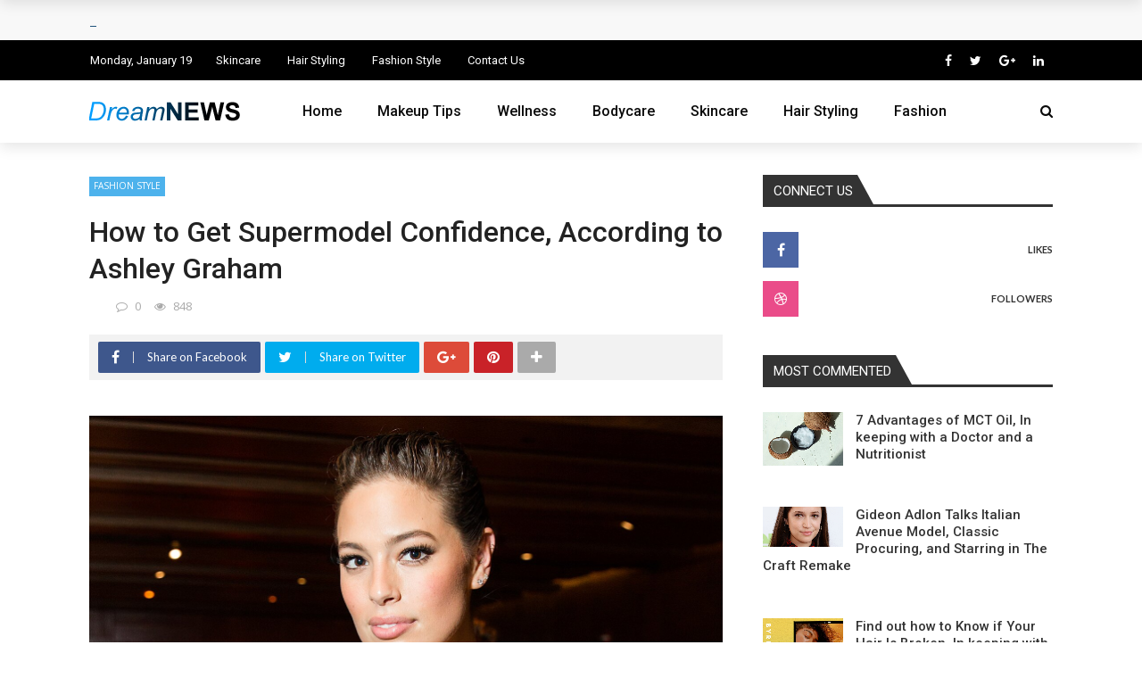

--- FILE ---
content_type: text/html; charset=UTF-8
request_url: https://thedreamworldwide.com/how-to-get-supermodel-confidence-according-to-ashley-graham/
body_size: 22720
content:
<!DOCTYPE html>
<html lang="en-US" prefix="og: https://ogp.me/ns#">
<head>
	<meta charset="UTF-8" />
    
    <meta name="viewport" content="width=device-width, initial-scale=1"/>
    
    <link rel="profile" href="https://gmpg.org/xfn/11" />

	<script>var ajaxurl = "http://thedreamworldwide.com/wp-admin/admin-ajax.php"</script>	<style>img:is([sizes="auto" i], [sizes^="auto," i]) { contain-intrinsic-size: 3000px 1500px }</style>
	<script async src="https://pagead2.googlesyndication.com/pagead/js/adsbygoogle.js?client=ca-pub-2578828339847249"
     crossorigin="anonymous"></script><meta property="og:title" content="How to Get Supermodel Confidence, According to Ashley Graham"/><meta property="og:type" content="article"/><meta property="og:url" content="http://thedreamworldwide.com/how-to-get-supermodel-confidence-according-to-ashley-graham/"/><meta property="og:site_name" content="The DreamWorldwide"/><!-- Search Engine Optimization by Rank Math - https://rankmath.com/ -->
<title>How to Get Supermodel Confidence, According to Ashley Graham - The DreamWorldwide</title>
<meta name="description" content="This is why we love Ashley Graham. She&#x2019;s a supermodel who&#x2019;s not afraid to speak her mind and stand up for women facing body images issues. Since"/>
<meta name="robots" content="index, follow, max-snippet:-1, max-video-preview:-1, max-image-preview:large"/>
<link rel="canonical" href="https://thedreamworldwide.com/how-to-get-supermodel-confidence-according-to-ashley-graham/" />
<meta property="og:locale" content="en_US" />
<meta property="og:type" content="article" />
<meta property="og:title" content="How to Get Supermodel Confidence, According to Ashley Graham - The DreamWorldwide" />
<meta property="og:description" content="This is why we love Ashley Graham. She&#x2019;s a supermodel who&#x2019;s not afraid to speak her mind and stand up for women facing body images issues. Since" />
<meta property="og:url" content="http://thedreamworldwide.com/how-to-get-supermodel-confidence-according-to-ashley-graham/" />
<meta property="og:site_name" content="The DreamWorldwide" />
<meta property="article:tag" content="Fashion Advice" />
<meta property="article:tag" content="Fashion News" />
<meta property="article:tag" content="Fashion Show" />
<meta property="article:tag" content="Fashion Style" />
<meta property="article:tag" content="Fashion tutorials" />
<meta property="article:tag" content="Fashion Week" />
<meta property="article:section" content="Fashion Style" />
<meta property="og:updated_time" content="2022-06-15T14:36:04+00:00" />
<meta property="article:published_time" content="2022-06-15T11:44:40+00:00" />
<meta property="article:modified_time" content="2022-06-15T14:36:04+00:00" />
<meta name="twitter:card" content="summary_large_image" />
<meta name="twitter:title" content="How to Get Supermodel Confidence, According to Ashley Graham - The DreamWorldwide" />
<meta name="twitter:description" content="This is why we love Ashley Graham. She&#x2019;s a supermodel who&#x2019;s not afraid to speak her mind and stand up for women facing body images issues. Since" />
<script type="application/ld+json" class="rank-math-schema">{"@context":"https://schema.org","@graph":[{"@type":["Person","Organization"],"@id":"http://thedreamworldwide.com/#person","name":"The DreamWorldwide"},{"@type":"WebSite","@id":"http://thedreamworldwide.com/#website","url":"http://thedreamworldwide.com","name":"The DreamWorldwide","publisher":{"@id":"http://thedreamworldwide.com/#person"},"inLanguage":"en-US"},{"@type":"ImageObject","@id":"http://thedreamworldwide.com/wp-content/uploads/2021/07/Fashion-News-1lj0zyro0tx.jpg","url":"http://thedreamworldwide.com/wp-content/uploads/2021/07/Fashion-News-1lj0zyro0tx.jpg","width":"200","height":"200","inLanguage":"en-US"},{"@type":"WebPage","@id":"http://thedreamworldwide.com/how-to-get-supermodel-confidence-according-to-ashley-graham/#webpage","url":"http://thedreamworldwide.com/how-to-get-supermodel-confidence-according-to-ashley-graham/","name":"How to Get Supermodel Confidence, According to Ashley Graham - The DreamWorldwide","datePublished":"2022-06-15T11:44:40+00:00","dateModified":"2022-06-15T14:36:04+00:00","isPartOf":{"@id":"http://thedreamworldwide.com/#website"},"primaryImageOfPage":{"@id":"http://thedreamworldwide.com/wp-content/uploads/2021/07/Fashion-News-1lj0zyro0tx.jpg"},"inLanguage":"en-US"},{"@type":"Person","@id":"","name":"","url":"","image":{"@type":"ImageObject","@id":"https://secure.gravatar.com/avatar/4d8baa5909d6a012eb35bd6e964195f48ab6f1340c12da447d472e12caef1423?s=96&amp;d=mm&amp;r=g","url":"https://secure.gravatar.com/avatar/4d8baa5909d6a012eb35bd6e964195f48ab6f1340c12da447d472e12caef1423?s=96&amp;d=mm&amp;r=g","caption":"","inLanguage":"en-US"},"sameAs":["http://thedreamworldwide.com"]},{"@type":"BlogPosting","headline":"How to Get Supermodel Confidence, According to Ashley Graham - The DreamWorldwide","datePublished":"2022-06-15T11:44:40+00:00","dateModified":"2022-06-15T14:36:04+00:00","articleSection":"Fashion Style","author":{"@id":"","name":"\u5168\u4e16\u754c"},"publisher":{"@id":"http://thedreamworldwide.com/#person"},"description":"This is why we love Ashley Graham. She&#x2019;s a supermodel who&#x2019;s not afraid to speak her mind and stand up for women facing body images issues. Since","name":"How to Get Supermodel Confidence, According to Ashley Graham - The DreamWorldwide","@id":"http://thedreamworldwide.com/how-to-get-supermodel-confidence-according-to-ashley-graham/#richSnippet","isPartOf":{"@id":"http://thedreamworldwide.com/how-to-get-supermodel-confidence-according-to-ashley-graham/#webpage"},"image":{"@id":"http://thedreamworldwide.com/wp-content/uploads/2021/07/Fashion-News-1lj0zyro0tx.jpg"},"inLanguage":"en-US","mainEntityOfPage":{"@id":"http://thedreamworldwide.com/how-to-get-supermodel-confidence-according-to-ashley-graham/#webpage"}}]}</script>
<!-- /Rank Math WordPress SEO plugin -->

<link rel='dns-prefetch' href='//thedreamworldwide.com' />
<link rel='dns-prefetch' href='//fonts.googleapis.com' />
<link rel='preconnect' href='https://fonts.gstatic.com' crossorigin />
<link rel="alternate" type="application/rss+xml" title="The DreamWorldwide &raquo; Feed" href="https://thedreamworldwide.com/feed/" />
<link rel="alternate" type="application/rss+xml" title="The DreamWorldwide &raquo; Comments Feed" href="https://thedreamworldwide.com/comments/feed/" />
<link rel="alternate" type="application/rss+xml" title="The DreamWorldwide &raquo; How to Get Supermodel Confidence, According to Ashley Graham Comments Feed" href="https://thedreamworldwide.com/how-to-get-supermodel-confidence-according-to-ashley-graham/feed/" />
<script type="text/javascript">
/* <![CDATA[ */
window._wpemojiSettings = {"baseUrl":"https:\/\/s.w.org\/images\/core\/emoji\/16.0.1\/72x72\/","ext":".png","svgUrl":"https:\/\/s.w.org\/images\/core\/emoji\/16.0.1\/svg\/","svgExt":".svg","source":{"concatemoji":"http:\/\/thedreamworldwide.com\/wp-includes\/js\/wp-emoji-release.min.js?ver=6.8.3"}};
/*! This file is auto-generated */
!function(s,n){var o,i,e;function c(e){try{var t={supportTests:e,timestamp:(new Date).valueOf()};sessionStorage.setItem(o,JSON.stringify(t))}catch(e){}}function p(e,t,n){e.clearRect(0,0,e.canvas.width,e.canvas.height),e.fillText(t,0,0);var t=new Uint32Array(e.getImageData(0,0,e.canvas.width,e.canvas.height).data),a=(e.clearRect(0,0,e.canvas.width,e.canvas.height),e.fillText(n,0,0),new Uint32Array(e.getImageData(0,0,e.canvas.width,e.canvas.height).data));return t.every(function(e,t){return e===a[t]})}function u(e,t){e.clearRect(0,0,e.canvas.width,e.canvas.height),e.fillText(t,0,0);for(var n=e.getImageData(16,16,1,1),a=0;a<n.data.length;a++)if(0!==n.data[a])return!1;return!0}function f(e,t,n,a){switch(t){case"flag":return n(e,"\ud83c\udff3\ufe0f\u200d\u26a7\ufe0f","\ud83c\udff3\ufe0f\u200b\u26a7\ufe0f")?!1:!n(e,"\ud83c\udde8\ud83c\uddf6","\ud83c\udde8\u200b\ud83c\uddf6")&&!n(e,"\ud83c\udff4\udb40\udc67\udb40\udc62\udb40\udc65\udb40\udc6e\udb40\udc67\udb40\udc7f","\ud83c\udff4\u200b\udb40\udc67\u200b\udb40\udc62\u200b\udb40\udc65\u200b\udb40\udc6e\u200b\udb40\udc67\u200b\udb40\udc7f");case"emoji":return!a(e,"\ud83e\udedf")}return!1}function g(e,t,n,a){var r="undefined"!=typeof WorkerGlobalScope&&self instanceof WorkerGlobalScope?new OffscreenCanvas(300,150):s.createElement("canvas"),o=r.getContext("2d",{willReadFrequently:!0}),i=(o.textBaseline="top",o.font="600 32px Arial",{});return e.forEach(function(e){i[e]=t(o,e,n,a)}),i}function t(e){var t=s.createElement("script");t.src=e,t.defer=!0,s.head.appendChild(t)}"undefined"!=typeof Promise&&(o="wpEmojiSettingsSupports",i=["flag","emoji"],n.supports={everything:!0,everythingExceptFlag:!0},e=new Promise(function(e){s.addEventListener("DOMContentLoaded",e,{once:!0})}),new Promise(function(t){var n=function(){try{var e=JSON.parse(sessionStorage.getItem(o));if("object"==typeof e&&"number"==typeof e.timestamp&&(new Date).valueOf()<e.timestamp+604800&&"object"==typeof e.supportTests)return e.supportTests}catch(e){}return null}();if(!n){if("undefined"!=typeof Worker&&"undefined"!=typeof OffscreenCanvas&&"undefined"!=typeof URL&&URL.createObjectURL&&"undefined"!=typeof Blob)try{var e="postMessage("+g.toString()+"("+[JSON.stringify(i),f.toString(),p.toString(),u.toString()].join(",")+"));",a=new Blob([e],{type:"text/javascript"}),r=new Worker(URL.createObjectURL(a),{name:"wpTestEmojiSupports"});return void(r.onmessage=function(e){c(n=e.data),r.terminate(),t(n)})}catch(e){}c(n=g(i,f,p,u))}t(n)}).then(function(e){for(var t in e)n.supports[t]=e[t],n.supports.everything=n.supports.everything&&n.supports[t],"flag"!==t&&(n.supports.everythingExceptFlag=n.supports.everythingExceptFlag&&n.supports[t]);n.supports.everythingExceptFlag=n.supports.everythingExceptFlag&&!n.supports.flag,n.DOMReady=!1,n.readyCallback=function(){n.DOMReady=!0}}).then(function(){return e}).then(function(){var e;n.supports.everything||(n.readyCallback(),(e=n.source||{}).concatemoji?t(e.concatemoji):e.wpemoji&&e.twemoji&&(t(e.twemoji),t(e.wpemoji)))}))}((window,document),window._wpemojiSettings);
/* ]]> */
</script>
<style id='wp-emoji-styles-inline-css' type='text/css'>

	img.wp-smiley, img.emoji {
		display: inline !important;
		border: none !important;
		box-shadow: none !important;
		height: 1em !important;
		width: 1em !important;
		margin: 0 0.07em !important;
		vertical-align: -0.1em !important;
		background: none !important;
		padding: 0 !important;
	}
</style>
<link rel='stylesheet' id='wp-block-library-css' href="https://thedreamworldwide.com/wp-includes/css/dist/block-library/style.min.css?ver=6.8.3" type='text/css' media='all' />
<style id='classic-theme-styles-inline-css' type='text/css'>
/*! This file is auto-generated */
.wp-block-button__link{color:#fff;background-color:#32373c;border-radius:9999px;box-shadow:none;text-decoration:none;padding:calc(.667em + 2px) calc(1.333em + 2px);font-size:1.125em}.wp-block-file__button{background:#32373c;color:#fff;text-decoration:none}
</style>
<style id='global-styles-inline-css' type='text/css'>
:root{--wp--preset--aspect-ratio--square: 1;--wp--preset--aspect-ratio--4-3: 4/3;--wp--preset--aspect-ratio--3-4: 3/4;--wp--preset--aspect-ratio--3-2: 3/2;--wp--preset--aspect-ratio--2-3: 2/3;--wp--preset--aspect-ratio--16-9: 16/9;--wp--preset--aspect-ratio--9-16: 9/16;--wp--preset--color--black: #000000;--wp--preset--color--cyan-bluish-gray: #abb8c3;--wp--preset--color--white: #ffffff;--wp--preset--color--pale-pink: #f78da7;--wp--preset--color--vivid-red: #cf2e2e;--wp--preset--color--luminous-vivid-orange: #ff6900;--wp--preset--color--luminous-vivid-amber: #fcb900;--wp--preset--color--light-green-cyan: #7bdcb5;--wp--preset--color--vivid-green-cyan: #00d084;--wp--preset--color--pale-cyan-blue: #8ed1fc;--wp--preset--color--vivid-cyan-blue: #0693e3;--wp--preset--color--vivid-purple: #9b51e0;--wp--preset--gradient--vivid-cyan-blue-to-vivid-purple: linear-gradient(135deg,rgba(6,147,227,1) 0%,rgb(155,81,224) 100%);--wp--preset--gradient--light-green-cyan-to-vivid-green-cyan: linear-gradient(135deg,rgb(122,220,180) 0%,rgb(0,208,130) 100%);--wp--preset--gradient--luminous-vivid-amber-to-luminous-vivid-orange: linear-gradient(135deg,rgba(252,185,0,1) 0%,rgba(255,105,0,1) 100%);--wp--preset--gradient--luminous-vivid-orange-to-vivid-red: linear-gradient(135deg,rgba(255,105,0,1) 0%,rgb(207,46,46) 100%);--wp--preset--gradient--very-light-gray-to-cyan-bluish-gray: linear-gradient(135deg,rgb(238,238,238) 0%,rgb(169,184,195) 100%);--wp--preset--gradient--cool-to-warm-spectrum: linear-gradient(135deg,rgb(74,234,220) 0%,rgb(151,120,209) 20%,rgb(207,42,186) 40%,rgb(238,44,130) 60%,rgb(251,105,98) 80%,rgb(254,248,76) 100%);--wp--preset--gradient--blush-light-purple: linear-gradient(135deg,rgb(255,206,236) 0%,rgb(152,150,240) 100%);--wp--preset--gradient--blush-bordeaux: linear-gradient(135deg,rgb(254,205,165) 0%,rgb(254,45,45) 50%,rgb(107,0,62) 100%);--wp--preset--gradient--luminous-dusk: linear-gradient(135deg,rgb(255,203,112) 0%,rgb(199,81,192) 50%,rgb(65,88,208) 100%);--wp--preset--gradient--pale-ocean: linear-gradient(135deg,rgb(255,245,203) 0%,rgb(182,227,212) 50%,rgb(51,167,181) 100%);--wp--preset--gradient--electric-grass: linear-gradient(135deg,rgb(202,248,128) 0%,rgb(113,206,126) 100%);--wp--preset--gradient--midnight: linear-gradient(135deg,rgb(2,3,129) 0%,rgb(40,116,252) 100%);--wp--preset--font-size--small: 13px;--wp--preset--font-size--medium: 20px;--wp--preset--font-size--large: 36px;--wp--preset--font-size--x-large: 42px;--wp--preset--spacing--20: 0.44rem;--wp--preset--spacing--30: 0.67rem;--wp--preset--spacing--40: 1rem;--wp--preset--spacing--50: 1.5rem;--wp--preset--spacing--60: 2.25rem;--wp--preset--spacing--70: 3.38rem;--wp--preset--spacing--80: 5.06rem;--wp--preset--shadow--natural: 6px 6px 9px rgba(0, 0, 0, 0.2);--wp--preset--shadow--deep: 12px 12px 50px rgba(0, 0, 0, 0.4);--wp--preset--shadow--sharp: 6px 6px 0px rgba(0, 0, 0, 0.2);--wp--preset--shadow--outlined: 6px 6px 0px -3px rgba(255, 255, 255, 1), 6px 6px rgba(0, 0, 0, 1);--wp--preset--shadow--crisp: 6px 6px 0px rgba(0, 0, 0, 1);}:where(.is-layout-flex){gap: 0.5em;}:where(.is-layout-grid){gap: 0.5em;}body .is-layout-flex{display: flex;}.is-layout-flex{flex-wrap: wrap;align-items: center;}.is-layout-flex > :is(*, div){margin: 0;}body .is-layout-grid{display: grid;}.is-layout-grid > :is(*, div){margin: 0;}:where(.wp-block-columns.is-layout-flex){gap: 2em;}:where(.wp-block-columns.is-layout-grid){gap: 2em;}:where(.wp-block-post-template.is-layout-flex){gap: 1.25em;}:where(.wp-block-post-template.is-layout-grid){gap: 1.25em;}.has-black-color{color: var(--wp--preset--color--black) !important;}.has-cyan-bluish-gray-color{color: var(--wp--preset--color--cyan-bluish-gray) !important;}.has-white-color{color: var(--wp--preset--color--white) !important;}.has-pale-pink-color{color: var(--wp--preset--color--pale-pink) !important;}.has-vivid-red-color{color: var(--wp--preset--color--vivid-red) !important;}.has-luminous-vivid-orange-color{color: var(--wp--preset--color--luminous-vivid-orange) !important;}.has-luminous-vivid-amber-color{color: var(--wp--preset--color--luminous-vivid-amber) !important;}.has-light-green-cyan-color{color: var(--wp--preset--color--light-green-cyan) !important;}.has-vivid-green-cyan-color{color: var(--wp--preset--color--vivid-green-cyan) !important;}.has-pale-cyan-blue-color{color: var(--wp--preset--color--pale-cyan-blue) !important;}.has-vivid-cyan-blue-color{color: var(--wp--preset--color--vivid-cyan-blue) !important;}.has-vivid-purple-color{color: var(--wp--preset--color--vivid-purple) !important;}.has-black-background-color{background-color: var(--wp--preset--color--black) !important;}.has-cyan-bluish-gray-background-color{background-color: var(--wp--preset--color--cyan-bluish-gray) !important;}.has-white-background-color{background-color: var(--wp--preset--color--white) !important;}.has-pale-pink-background-color{background-color: var(--wp--preset--color--pale-pink) !important;}.has-vivid-red-background-color{background-color: var(--wp--preset--color--vivid-red) !important;}.has-luminous-vivid-orange-background-color{background-color: var(--wp--preset--color--luminous-vivid-orange) !important;}.has-luminous-vivid-amber-background-color{background-color: var(--wp--preset--color--luminous-vivid-amber) !important;}.has-light-green-cyan-background-color{background-color: var(--wp--preset--color--light-green-cyan) !important;}.has-vivid-green-cyan-background-color{background-color: var(--wp--preset--color--vivid-green-cyan) !important;}.has-pale-cyan-blue-background-color{background-color: var(--wp--preset--color--pale-cyan-blue) !important;}.has-vivid-cyan-blue-background-color{background-color: var(--wp--preset--color--vivid-cyan-blue) !important;}.has-vivid-purple-background-color{background-color: var(--wp--preset--color--vivid-purple) !important;}.has-black-border-color{border-color: var(--wp--preset--color--black) !important;}.has-cyan-bluish-gray-border-color{border-color: var(--wp--preset--color--cyan-bluish-gray) !important;}.has-white-border-color{border-color: var(--wp--preset--color--white) !important;}.has-pale-pink-border-color{border-color: var(--wp--preset--color--pale-pink) !important;}.has-vivid-red-border-color{border-color: var(--wp--preset--color--vivid-red) !important;}.has-luminous-vivid-orange-border-color{border-color: var(--wp--preset--color--luminous-vivid-orange) !important;}.has-luminous-vivid-amber-border-color{border-color: var(--wp--preset--color--luminous-vivid-amber) !important;}.has-light-green-cyan-border-color{border-color: var(--wp--preset--color--light-green-cyan) !important;}.has-vivid-green-cyan-border-color{border-color: var(--wp--preset--color--vivid-green-cyan) !important;}.has-pale-cyan-blue-border-color{border-color: var(--wp--preset--color--pale-cyan-blue) !important;}.has-vivid-cyan-blue-border-color{border-color: var(--wp--preset--color--vivid-cyan-blue) !important;}.has-vivid-purple-border-color{border-color: var(--wp--preset--color--vivid-purple) !important;}.has-vivid-cyan-blue-to-vivid-purple-gradient-background{background: var(--wp--preset--gradient--vivid-cyan-blue-to-vivid-purple) !important;}.has-light-green-cyan-to-vivid-green-cyan-gradient-background{background: var(--wp--preset--gradient--light-green-cyan-to-vivid-green-cyan) !important;}.has-luminous-vivid-amber-to-luminous-vivid-orange-gradient-background{background: var(--wp--preset--gradient--luminous-vivid-amber-to-luminous-vivid-orange) !important;}.has-luminous-vivid-orange-to-vivid-red-gradient-background{background: var(--wp--preset--gradient--luminous-vivid-orange-to-vivid-red) !important;}.has-very-light-gray-to-cyan-bluish-gray-gradient-background{background: var(--wp--preset--gradient--very-light-gray-to-cyan-bluish-gray) !important;}.has-cool-to-warm-spectrum-gradient-background{background: var(--wp--preset--gradient--cool-to-warm-spectrum) !important;}.has-blush-light-purple-gradient-background{background: var(--wp--preset--gradient--blush-light-purple) !important;}.has-blush-bordeaux-gradient-background{background: var(--wp--preset--gradient--blush-bordeaux) !important;}.has-luminous-dusk-gradient-background{background: var(--wp--preset--gradient--luminous-dusk) !important;}.has-pale-ocean-gradient-background{background: var(--wp--preset--gradient--pale-ocean) !important;}.has-electric-grass-gradient-background{background: var(--wp--preset--gradient--electric-grass) !important;}.has-midnight-gradient-background{background: var(--wp--preset--gradient--midnight) !important;}.has-small-font-size{font-size: var(--wp--preset--font-size--small) !important;}.has-medium-font-size{font-size: var(--wp--preset--font-size--medium) !important;}.has-large-font-size{font-size: var(--wp--preset--font-size--large) !important;}.has-x-large-font-size{font-size: var(--wp--preset--font-size--x-large) !important;}
:where(.wp-block-post-template.is-layout-flex){gap: 1.25em;}:where(.wp-block-post-template.is-layout-grid){gap: 1.25em;}
:where(.wp-block-columns.is-layout-flex){gap: 2em;}:where(.wp-block-columns.is-layout-grid){gap: 2em;}
:root :where(.wp-block-pullquote){font-size: 1.5em;line-height: 1.6;}
</style>
<link rel='stylesheet' id='contact-form-7-css' href="https://thedreamworldwide.com/wp-content/plugins/contact-form-7/includes/css/styles.css?ver=6.1.4" type='text/css' media='all' />
<link rel='stylesheet' id='bkswcss-css' href="https://thedreamworldwide.com/wp-content/plugins/rubik-shortcode/css/shortcode.css?ver=6.8.3" type='text/css' media='all' />
<link rel='stylesheet' id='bootstrap-css' href="https://thedreamworldwide.com/wp-content/themes/rubik/framework/bootstrap/css/bootstrap.css?ver=6.8.3" type='text/css' media='all' />
<link rel='stylesheet' id='fa-css' href="https://thedreamworldwide.com/wp-content/themes/rubik/css/fonts/awesome-fonts/css/font-awesome.min.css?ver=6.8.3" type='text/css' media='all' />
<link rel='stylesheet' id='rubik-external-css' href="https://thedreamworldwide.com/wp-content/themes/rubik/css/external.css?ver=6.8.3" type='text/css' media='all' />
<link rel='stylesheet' id='rubik-style-css' href="https://thedreamworldwide.com/wp-content/themes/rubik/css/bkstyle.css?ver=6.8.3" type='text/css' media='all' />
<style id='rubik-style-inline-css' type='text/css'>
.bk-breadcrumbs-wrap{display: none;}::selection {color: #FFF; background: #4DB2EC;}::-webkit-selection {color: #FFF; background: #4DB2EC;}.content_out.small-post h4:hover,
            .bk-sub-posts .post-title a:hover,
            .bk-blog-content .meta-wrap .post-category, 
             .breadcrumbs .fa-home, .module-feature2 .meta-wrap .post-category, .module-tech-grid ul li .meta > div.post-category a, .module-pyramid-grid ul li .meta > div.post-category a,
             
             p > a, p > a:hover, .single-page .article-content a:hover, .single-page .article-content a:visited, .content_out.small-post .meta .post-category, .bk-sub-menu li > a:hover,
            #top-menu>ul>li > .sub-menu a:hover, .bk-dropdown-menu li > a:hover, .widget-twitter .fa-twitter,
            .widget-twitter ul.slides li .twitter-message a, .content_in .meta > div.post-category a,
            .row-type .meta-wrap .post-category, .article-content li a, .article-content p a,
            .s-post-header .meta > .post-category, .breadcrumbs .location,
            .s-post-nav .nav-title span, .error-number h4, .redirect-home, .module-breaking-carousel .flex-direction-nav .flex-next, .module-breaking-carousel:hover .flex-direction-nav .flex-prev,
            .bk-author-box .author-info .author-title:hover, .bk-author-box .author-info .bk-author-page-contact a:hover, .module-feature2 .meta .post-category, 
            .bk-blog-content .meta .post-category, .bk-forum-title:hover,
            .content_out .post-c-wrap .readmore a:hover, .module-blog ul li .readmore a:hover, .widget_latest_replies .details h4:hover,
            #pagination .page-numbers, .post-page-links a, .single-page .icon-play, #wp-calendar tbody td a, #wp-calendar tfoot #prev,
            .widget_comment .post-title:hover,
            .widget_latest_replies .details .comment-author, .widget_recent_topics .details .comment-author a,
             a.bk_u_login:hover, a.bk_u_logout:hover, .bk-back-login:hover, 
            .main-nav.bk-menu-light .bk-sub-menu li > a:hover, .main-nav.bk-menu-light .bk-sub-posts .post-title a:hover,
            .row-type h4:hover, .widget-social ul li a:hover, .module-large-blog .post-c-wrap h4:hover,
            .module-feature2 .content_out h4:hover, .module-classic-blog .bk-blog-content h4:hover, .content_out .meta > div.post-author a:hover,
            .s-post-header .meta > div.post-author a:hover, .s-post-header .post-category a, .module-title .bk-tabs.active a,
            .bk-tabs-dropdown:hover .bk-tabs-more, .header-5 .main-menu > ul > li.current-menu-item > a, .header-5 .main-menu > ul > li.current-menu-item > a:hover,
            .header-2 .main-menu > ul > li.current-menu-item > a, .header-2 .main-menu > ul > li.current-menu-item > a:hover,
            .nav-btn h3:hover, .title > a:hover, .module-grid-7 .grid7-col:first-child:hover .title,
            .widget a:hover, .ticker-content a:hover, .heading-related-posts h4:hover, .s-template-14 .heading-related-posts h4:hover,
            .s-template-16 .heading-related-posts h4:hover
            {color: #4DB2EC;}#top-menu>ul>li > .sub-menu, .bk-dropdown-menu, .s-post-nav .nav-title span,
            .s-post-nav .nav-title span, .bk-mega-menu, .bk-mega-column-menu, .search-loadding, #comment-submit:hover, .s-tags a:hover, input[type='submit']:hover,
            .ticker-controls li.jnt-prev:hover:before, .ticker-controls li.jnt-next:hover:after,
            #pagination .page-numbers, .post-page-links a, .post-page-links > span, .widget-twitter .flex-direction-nav li a:hover, .menu-location-title,
            .button:hover, .bk-lwa:hover > .bk-account-info, .bk-back-login:hover,
            .page-nav .current, .widget_tag_cloud .tagcloud a:hover
            {border-color: #4DB2EC;}.sidebar_header_24 .sidebar-wrap .widget-title
            {border-color: #333333;}.sidebar_header_25 .sidebar-wrap .widget-title h3:after, .module_header_11 .module-title h2:after
            {border-left-color: #333333;}.footer_header_15 .footer .widget-title h3:after
            {border-left-color: #333;}.module_header_13 .module-title h2:before
            {border-color: #4DB2EC transparent transparent transparent;}.bk-preload-wrapper:after {border-top-color: #4DB2EC; border-bottom-color: #4DB2EC;}.s-tags a:hover, .s-post-nav .icon, #comment-submit:hover, .flex-direction-nav li a,
            .widget-twitter .flex-direction-nav li a:hover,.button:hover, .widget_most_commented .comments,
            .footer .widget-title h3, .post-c-wrap .readmore a:hover, .ticker-title span, .ticker-controls li.jnt-prev:hover:before, 
            .ticker-controls li.jnt-next:hover:after,
            .widget_tag_cloud .tagcloud a:hover, .footer .widget_tag_cloud .tagcloud a:hover, input[type='submit']:hover,
            
            .thumb, .module-fw-slider .flex-control-nav li a.flex-active, .module-breaking-carousel .content_out.small-post .meta:after,
            .footer .cm-flex .flex-control-paging li a.flex-active, .header-1 .main-nav .menu > li.current-menu-item, 
            .header-3 .main-nav .menu > li.current-menu-item,
            .module-feature2 .flex-direction-nav li a, 
            .bk-review-box .bk-overlay span, .bk-score-box, .share-total, #pagination .page-numbers.current, .post-page-links > span,
            .widget_display_stats dd strong, .widget_display_search .search-icon, .searchform-wrap .search-icon,
            #back-top, .module-square-grid .content_in_wrapper, .bk_tabs .ui-tabs-nav li.ui-tabs-active, #bk-gallery-carousel .bk-gallery-item:before,
            .page-nav .current, .bk-page-header.header-1 .main-menu > ul > li:hover > a:after, .bk-page-header.header-2 .main-menu > ul > li:hover > a:after,
            .module_header_13 .module-title h2, .bk-page-header.header-3 .main-menu > ul > li:hover > a:after, .loadmore span.ajaxtext,
            .heading-related-posts h4:hover:before, .s-template-14 .heading-related-posts h4:hover:before, .s-template-16 .heading-related-posts h4:hover:before,
            div.wpforms-container-full .wpforms-form button[type=submit], div.wpforms-container-full .wpforms-form button[type=submit]:hover
            {background-color: #4DB2EC;}.content_out .review-score, ::-webkit-scrollbar-thumb
            {background-color: rgba(77,178,236,0.9)}.footer .cm-flex .flex-control-paging li a
            {background-color: rgba(77,178,236,0.3)}.widget_most_commented .comments:after 
            {border-right-color: #4DB2EC;}.post-category a:after 
            {border-left-color: #4DB2EC;}#page-wrap { width: auto; }.header-inner {margin-top: 50px;}.header-inner {margin-bottom: 50px;}.footer {padding-top: 50px;}.footer .footer-lower {margin-top: 50px;}.sidebar-wrap .widget-title h3:before{border-color: #333333 transparent transparent transparent;}.footer .widget-title h3:before{border-color: #333333 transparent transparent transparent;}.post-category a.term-2,  
                            .main-nav .main-menu .menu > li.menu-category-2:hover > a:after, .main-nav .menu > li.current-menu-item.menu-category-2 > a:after,
                            .content_out .thumb.term-2, .content_in .bk-thumb-wrap.term-2,
                            .header-1 .main-nav .menu > li.current-menu-item.menu-category-2,
                            .header-3 .main-nav .menu > li.current-menu-item.menu-category-2,
                            .header-4 .main-nav .menu > li.current-menu-item.menu-category-2,
                            .rating-wrap.term-2 .rating-canvas-bg
                            {background-color: #4DB2EC !important;}.bk-preload-wrapper.term-2:after
                            {border-top-color: #4DB2EC !important; border-bottom-color: #4DB2EC !important;}.bk-tabs.active > a.term-2, .bk-tabs a.term-2:hover, .content_out h4:hover a.term-2,
                        .menu-category-2 .post-title a:hover,
                        .bk-mega-menu .bk-sub-menu .menu-category-2.active > a, .bk-mega-menu .bk-sub-menu .menu-category-2:hover > a,
                        .menu-category-2 .all.active > a,
                        .main-nav .main-menu .bk-mega-menu .post-title a.term-2:hover,.bk-dropdown-menu li.menu-category-2 > a:hover,
                        .bk-page-header.header-5 .main-menu > ul > li.menu-category-2:hover > a,
                        .bk-page-header.header-5 .main-menu > ul > li.current-menu-item.menu-category-2 > a,
                        .bk-page-header.header-2 .main-menu > ul > li.menu-category-2:hover > a,
                        .bk-page-header.header-2 .main-menu > ul > li.current-menu-item.menu-category-2 > a
                            {color: #4DB2EC !important;}.main-nav .menu > li.menu-category-2:hover > .bk-mega-menu, 
                            .main-nav .menu > li.menu-category-2:hover > .bk-mega-column-menu, .main-menu > ul > li.menu-category-2:hover .bk-dropdown-menu
                                {border-color: #4DB2EC !important;}.post-category a.term-2:after
                                {border-left-color: #4DB2EC !important;}.module-title.module-term-2 h2, .module-title.module-term-2:before {background: #4DB2EC !important;}.module-title.module-term-2 h2:after, .module-title.module-term-2 .bk-tab-original:after
                                                    {border-left-color: #4DB2EC!important;}.post-category a.term-3,  
                            .main-nav .main-menu .menu > li.menu-category-3:hover > a:after, .main-nav .menu > li.current-menu-item.menu-category-3 > a:after,
                            .content_out .thumb.term-3, .content_in .bk-thumb-wrap.term-3,
                            .header-1 .main-nav .menu > li.current-menu-item.menu-category-3,
                            .header-3 .main-nav .menu > li.current-menu-item.menu-category-3,
                            .header-4 .main-nav .menu > li.current-menu-item.menu-category-3,
                            .rating-wrap.term-3 .rating-canvas-bg
                            {background-color: #4DB2EC !important;}.bk-preload-wrapper.term-3:after
                            {border-top-color: #4DB2EC !important; border-bottom-color: #4DB2EC !important;}.bk-tabs.active > a.term-3, .bk-tabs a.term-3:hover, .content_out h4:hover a.term-3,
                        .menu-category-3 .post-title a:hover,
                        .bk-mega-menu .bk-sub-menu .menu-category-3.active > a, .bk-mega-menu .bk-sub-menu .menu-category-3:hover > a,
                        .menu-category-3 .all.active > a,
                        .main-nav .main-menu .bk-mega-menu .post-title a.term-3:hover,.bk-dropdown-menu li.menu-category-3 > a:hover,
                        .bk-page-header.header-5 .main-menu > ul > li.menu-category-3:hover > a,
                        .bk-page-header.header-5 .main-menu > ul > li.current-menu-item.menu-category-3 > a,
                        .bk-page-header.header-2 .main-menu > ul > li.menu-category-3:hover > a,
                        .bk-page-header.header-2 .main-menu > ul > li.current-menu-item.menu-category-3 > a
                            {color: #4DB2EC !important;}.main-nav .menu > li.menu-category-3:hover > .bk-mega-menu, 
                            .main-nav .menu > li.menu-category-3:hover > .bk-mega-column-menu, .main-menu > ul > li.menu-category-3:hover .bk-dropdown-menu
                                {border-color: #4DB2EC !important;}.post-category a.term-3:after
                                {border-left-color: #4DB2EC !important;}.module-title.module-term-3 h2, .module-title.module-term-3:before {background: #4DB2EC !important;}.module-title.module-term-3 h2:after, .module-title.module-term-3 .bk-tab-original:after
                                                    {border-left-color: #4DB2EC!important;}.post-category a.term-4,  
                            .main-nav .main-menu .menu > li.menu-category-4:hover > a:after, .main-nav .menu > li.current-menu-item.menu-category-4 > a:after,
                            .content_out .thumb.term-4, .content_in .bk-thumb-wrap.term-4,
                            .header-1 .main-nav .menu > li.current-menu-item.menu-category-4,
                            .header-3 .main-nav .menu > li.current-menu-item.menu-category-4,
                            .header-4 .main-nav .menu > li.current-menu-item.menu-category-4,
                            .rating-wrap.term-4 .rating-canvas-bg
                            {background-color: #4DB2EC !important;}.bk-preload-wrapper.term-4:after
                            {border-top-color: #4DB2EC !important; border-bottom-color: #4DB2EC !important;}.bk-tabs.active > a.term-4, .bk-tabs a.term-4:hover, .content_out h4:hover a.term-4,
                        .menu-category-4 .post-title a:hover,
                        .bk-mega-menu .bk-sub-menu .menu-category-4.active > a, .bk-mega-menu .bk-sub-menu .menu-category-4:hover > a,
                        .menu-category-4 .all.active > a,
                        .main-nav .main-menu .bk-mega-menu .post-title a.term-4:hover,.bk-dropdown-menu li.menu-category-4 > a:hover,
                        .bk-page-header.header-5 .main-menu > ul > li.menu-category-4:hover > a,
                        .bk-page-header.header-5 .main-menu > ul > li.current-menu-item.menu-category-4 > a,
                        .bk-page-header.header-2 .main-menu > ul > li.menu-category-4:hover > a,
                        .bk-page-header.header-2 .main-menu > ul > li.current-menu-item.menu-category-4 > a
                            {color: #4DB2EC !important;}.main-nav .menu > li.menu-category-4:hover > .bk-mega-menu, 
                            .main-nav .menu > li.menu-category-4:hover > .bk-mega-column-menu, .main-menu > ul > li.menu-category-4:hover .bk-dropdown-menu
                                {border-color: #4DB2EC !important;}.post-category a.term-4:after
                                {border-left-color: #4DB2EC !important;}.module-title.module-term-4 h2, .module-title.module-term-4:before {background: #4DB2EC !important;}.module-title.module-term-4 h2:after, .module-title.module-term-4 .bk-tab-original:after
                                                    {border-left-color: #4DB2EC!important;}.post-category a.term-5,  
                            .main-nav .main-menu .menu > li.menu-category-5:hover > a:after, .main-nav .menu > li.current-menu-item.menu-category-5 > a:after,
                            .content_out .thumb.term-5, .content_in .bk-thumb-wrap.term-5,
                            .header-1 .main-nav .menu > li.current-menu-item.menu-category-5,
                            .header-3 .main-nav .menu > li.current-menu-item.menu-category-5,
                            .header-4 .main-nav .menu > li.current-menu-item.menu-category-5,
                            .rating-wrap.term-5 .rating-canvas-bg
                            {background-color: #4DB2EC !important;}.bk-preload-wrapper.term-5:after
                            {border-top-color: #4DB2EC !important; border-bottom-color: #4DB2EC !important;}.bk-tabs.active > a.term-5, .bk-tabs a.term-5:hover, .content_out h4:hover a.term-5,
                        .menu-category-5 .post-title a:hover,
                        .bk-mega-menu .bk-sub-menu .menu-category-5.active > a, .bk-mega-menu .bk-sub-menu .menu-category-5:hover > a,
                        .menu-category-5 .all.active > a,
                        .main-nav .main-menu .bk-mega-menu .post-title a.term-5:hover,.bk-dropdown-menu li.menu-category-5 > a:hover,
                        .bk-page-header.header-5 .main-menu > ul > li.menu-category-5:hover > a,
                        .bk-page-header.header-5 .main-menu > ul > li.current-menu-item.menu-category-5 > a,
                        .bk-page-header.header-2 .main-menu > ul > li.menu-category-5:hover > a,
                        .bk-page-header.header-2 .main-menu > ul > li.current-menu-item.menu-category-5 > a
                            {color: #4DB2EC !important;}.main-nav .menu > li.menu-category-5:hover > .bk-mega-menu, 
                            .main-nav .menu > li.menu-category-5:hover > .bk-mega-column-menu, .main-menu > ul > li.menu-category-5:hover .bk-dropdown-menu
                                {border-color: #4DB2EC !important;}.post-category a.term-5:after
                                {border-left-color: #4DB2EC !important;}.module-title.module-term-5 h2, .module-title.module-term-5:before {background: #4DB2EC !important;}.module-title.module-term-5 h2:after, .module-title.module-term-5 .bk-tab-original:after
                                                    {border-left-color: #4DB2EC!important;}.post-category a.term-6,  
                            .main-nav .main-menu .menu > li.menu-category-6:hover > a:after, .main-nav .menu > li.current-menu-item.menu-category-6 > a:after,
                            .content_out .thumb.term-6, .content_in .bk-thumb-wrap.term-6,
                            .header-1 .main-nav .menu > li.current-menu-item.menu-category-6,
                            .header-3 .main-nav .menu > li.current-menu-item.menu-category-6,
                            .header-4 .main-nav .menu > li.current-menu-item.menu-category-6,
                            .rating-wrap.term-6 .rating-canvas-bg
                            {background-color: #4DB2EC !important;}.bk-preload-wrapper.term-6:after
                            {border-top-color: #4DB2EC !important; border-bottom-color: #4DB2EC !important;}.bk-tabs.active > a.term-6, .bk-tabs a.term-6:hover, .content_out h4:hover a.term-6,
                        .menu-category-6 .post-title a:hover,
                        .bk-mega-menu .bk-sub-menu .menu-category-6.active > a, .bk-mega-menu .bk-sub-menu .menu-category-6:hover > a,
                        .menu-category-6 .all.active > a,
                        .main-nav .main-menu .bk-mega-menu .post-title a.term-6:hover,.bk-dropdown-menu li.menu-category-6 > a:hover,
                        .bk-page-header.header-5 .main-menu > ul > li.menu-category-6:hover > a,
                        .bk-page-header.header-5 .main-menu > ul > li.current-menu-item.menu-category-6 > a,
                        .bk-page-header.header-2 .main-menu > ul > li.menu-category-6:hover > a,
                        .bk-page-header.header-2 .main-menu > ul > li.current-menu-item.menu-category-6 > a
                            {color: #4DB2EC !important;}.main-nav .menu > li.menu-category-6:hover > .bk-mega-menu, 
                            .main-nav .menu > li.menu-category-6:hover > .bk-mega-column-menu, .main-menu > ul > li.menu-category-6:hover .bk-dropdown-menu
                                {border-color: #4DB2EC !important;}.post-category a.term-6:after
                                {border-left-color: #4DB2EC !important;}.module-title.module-term-6 h2, .module-title.module-term-6:before {background: #4DB2EC !important;}.module-title.module-term-6 h2:after, .module-title.module-term-6 .bk-tab-original:after
                                                    {border-left-color: #4DB2EC!important;}.post-category a.term-7,  
                            .main-nav .main-menu .menu > li.menu-category-7:hover > a:after, .main-nav .menu > li.current-menu-item.menu-category-7 > a:after,
                            .content_out .thumb.term-7, .content_in .bk-thumb-wrap.term-7,
                            .header-1 .main-nav .menu > li.current-menu-item.menu-category-7,
                            .header-3 .main-nav .menu > li.current-menu-item.menu-category-7,
                            .header-4 .main-nav .menu > li.current-menu-item.menu-category-7,
                            .rating-wrap.term-7 .rating-canvas-bg
                            {background-color: #4DB2EC !important;}.bk-preload-wrapper.term-7:after
                            {border-top-color: #4DB2EC !important; border-bottom-color: #4DB2EC !important;}.bk-tabs.active > a.term-7, .bk-tabs a.term-7:hover, .content_out h4:hover a.term-7,
                        .menu-category-7 .post-title a:hover,
                        .bk-mega-menu .bk-sub-menu .menu-category-7.active > a, .bk-mega-menu .bk-sub-menu .menu-category-7:hover > a,
                        .menu-category-7 .all.active > a,
                        .main-nav .main-menu .bk-mega-menu .post-title a.term-7:hover,.bk-dropdown-menu li.menu-category-7 > a:hover,
                        .bk-page-header.header-5 .main-menu > ul > li.menu-category-7:hover > a,
                        .bk-page-header.header-5 .main-menu > ul > li.current-menu-item.menu-category-7 > a,
                        .bk-page-header.header-2 .main-menu > ul > li.menu-category-7:hover > a,
                        .bk-page-header.header-2 .main-menu > ul > li.current-menu-item.menu-category-7 > a
                            {color: #4DB2EC !important;}.main-nav .menu > li.menu-category-7:hover > .bk-mega-menu, 
                            .main-nav .menu > li.menu-category-7:hover > .bk-mega-column-menu, .main-menu > ul > li.menu-category-7:hover .bk-dropdown-menu
                                {border-color: #4DB2EC !important;}.post-category a.term-7:after
                                {border-left-color: #4DB2EC !important;}.module-title.module-term-7 h2, .module-title.module-term-7:before {background: #4DB2EC !important;}.module-title.module-term-7 h2:after, .module-title.module-term-7 .bk-tab-original:after
                                                    {border-left-color: #4DB2EC!important;}.bkmodule-dark .content_in .bk-thumb-wrap {background-color: #000 !important;}.post-category a{
            background-color: #4DB2EC; 
            color:  #fff !important;
            padding: 1px 5px 2px 5px;
        }
</style>
<link rel='stylesheet' id='rubik-1140-css' href="https://thedreamworldwide.com/wp-content/themes/rubik/css/css_w/css_1140.css?ver=6.8.3" type='text/css' media='all' />
<link rel='stylesheet' id='rubik-responsive-css' href="https://thedreamworldwide.com/wp-content/themes/rubik/css/responsive.css?ver=6.8.3" type='text/css' media='all' />
<link rel="preload" as="style" href="https://fonts.googleapis.com/css?family=Open%20Sans:300,400,500,600,700,800,300italic,400italic,500italic,600italic,700italic,800italic%7CRoboto:100,300,400,500,700,900,100italic,300italic,400italic,500italic,700italic,900italic%7CLato:100,300,400,700,900,100italic,300italic,400italic,700italic,900italic&#038;display=swap&#038;ver=1626776445" /><link rel="stylesheet" href="https://fonts.googleapis.com/css?family=Open%20Sans:300,400,500,600,700,800,300italic,400italic,500italic,600italic,700italic,800italic%7CRoboto:100,300,400,500,700,900,100italic,300italic,400italic,500italic,700italic,900italic%7CLato:100,300,400,700,900,100italic,300italic,400italic,700italic,900italic&#038;display=swap&#038;ver=1626776445" media="print" onload="this.media='all'"><noscript><link rel="stylesheet" href="https://fonts.googleapis.com/css?family=Open%20Sans:300,400,500,600,700,800,300italic,400italic,500italic,600italic,700italic,800italic%7CRoboto:100,300,400,500,700,900,100italic,300italic,400italic,500italic,700italic,900italic%7CLato:100,300,400,700,900,100italic,300italic,400italic,700italic,900italic&#038;display=swap&#038;ver=1626776445" /></noscript><script type="text/javascript" src="https://thedreamworldwide.com/wp-includes/js/jquery/jquery.min.js?ver=3.7.1" id="jquery-core-js"></script>
<script type="text/javascript" src="https://thedreamworldwide.com/wp-includes/js/jquery/jquery-migrate.min.js?ver=3.4.1" id="jquery-migrate-js"></script>
<link rel="https://api.w.org/" href="https://thedreamworldwide.com/wp-json/" /><link rel="alternate" title="JSON" type="application/json" href="https://thedreamworldwide.com/wp-json/wp/v2/posts/3075" /><link rel="EditURI" type="application/rsd+xml" title="RSD" href="https://thedreamworldwide.com/xmlrpc.php?rsd" />
<meta name="generator" content="WordPress 6.8.3" />
<link rel='shortlink' href="https://thedreamworldwide.com/?p=3075" />
<link rel="alternate" title="oEmbed (JSON)" type="application/json+oembed" href="https://thedreamworldwide.com/wp-json/oembed/1.0/embed?url=http%3A%2F%2Fthedreamworldwide.com%2Fhow-to-get-supermodel-confidence-according-to-ashley-graham%2F" />
<link rel="alternate" title="oEmbed (XML)" type="text/xml+oembed" href="https://thedreamworldwide.com/wp-json/oembed/1.0/embed?url=http%3A%2F%2Fthedreamworldwide.com%2Fhow-to-get-supermodel-confidence-according-to-ashley-graham%2F&#038;format=xml" />
<meta name="generator" content="Redux 4.5.10" /><!-- FIFU:meta:begin:image -->
<meta property="og:image" content="http://thedreamworldwide.com/wp-content/uploads/2021/07/Fashion-News-1lj0zyro0tx.jpg" />
<!-- FIFU:meta:end:image --><!-- FIFU:meta:begin:twitter -->
<meta name="twitter:card" content="summary_large_image" />
<meta name="twitter:title" content="How to Get Supermodel Confidence, According to Ashley Graham" />
<meta name="twitter:description" content="" />
<meta name="twitter:image" content="http://thedreamworldwide.com/wp-content/uploads/2021/07/Fashion-News-1lj0zyro0tx.jpg" />
<!-- FIFU:meta:end:twitter --><style>

/* CSS added by Hide Metadata Plugin */

.entry-meta .byline:before,
			.entry-header .entry-meta span.byline:before,
			.entry-meta .byline:after,
			.entry-header .entry-meta span.byline:after,
			.single .byline, .group-blog .byline,
			.entry-meta .byline,
			.entry-header .entry-meta > span.byline,
			.entry-meta .author.vcard  {
				content: '';
				display: none;
				margin: 0;
			}
.entry-meta .posted-on:before,
			.entry-header .entry-meta > span.posted-on:before,
			.entry-meta .posted-on:after,
			.entry-header .entry-meta > span.posted-on:after,
			.entry-meta .posted-on,
			.entry-header .entry-meta > span.posted-on {
				content: '';
				display: none;
				margin: 0;
			}</style>
<!-- Analytics by WP Statistics - https://wp-statistics.com -->
<link rel="pingback" href="https://thedreamworldwide.com/xmlrpc.php"><link rel="icon" href="https://thedreamworldwide.com/wp-content/uploads/2021/07/cropped-612x612-1-32x32.png" sizes="32x32" />
<link rel="icon" href="https://thedreamworldwide.com/wp-content/uploads/2021/07/cropped-612x612-1-192x192.png" sizes="192x192" />
<link rel="apple-touch-icon" href="https://thedreamworldwide.com/wp-content/uploads/2021/07/cropped-612x612-1-180x180.png" />
<meta name="msapplication-TileImage" content="http://thedreamworldwide.com/wp-content/uploads/2021/07/cropped-612x612-1-270x270.png" />

<!-- FIFU:jsonld:begin -->
<script type="application/ld+json">{"@context":"https://schema.org","@graph":[{"@type":"ImageObject","@id":"http://thedreamworldwide.com/wp-content/uploads/2021/07/Fashion-News-1lj0zyro0tx.jpg","url":"http://thedreamworldwide.com/wp-content/uploads/2021/07/Fashion-News-1lj0zyro0tx.jpg","contentUrl":"http://thedreamworldwide.com/wp-content/uploads/2021/07/Fashion-News-1lj0zyro0tx.jpg","mainEntityOfPage":"http://thedreamworldwide.com/how-to-get-supermodel-confidence-according-to-ashley-graham/"}]}</script>
<!-- FIFU:jsonld:end -->
<style id="rubik_option-dynamic-css" title="dynamic-css" class="redux-options-output">.top-bar, .top-bar .rubik-ajax-search-bg{background-color:#000;}#top-menu>ul>li>a, .rubik_data_time, .bk-page-header .top-bar .ajax-form-search i{color:#FFFFFF;}.main-nav .rubik-ajax-search-bg, .header-12 .main-nav{background-color:#fff;}.main-nav .main-menu > ul > li > a, .ajax-form-search i, .ajax-form input, .header-3 .header-wrap .logo{color:#0A0A0A;}.main-nav .main-menu > ul > li:hover > a, .main-nav .main-menu>ul>li.current-menu-item>a{color:#FFFFFF;}#main-canvas-menu .rubik-canvas-background-img{background-repeat:no-repeat;background-position:center bottom;background-image:url('http://bk-ninja.com/rubik-tech/wp-content/uploads/2018/06/p-1.jpg');background-size:cover;}#main-canvas-menu .rubik-canvas-menu li a, #main-canvas-menu .expand{font-family:"Open Sans";text-transform:capitalize;font-weight:600;color:#ffffff;font-size:14px;}.canvas-nav-btn, .header-12 .header-social .social-icon a{color:#222222;}.canvas-nav-btn:hover{color:#000000;}.footer{background-repeat:no-repeat;background-attachment:fixed;background-position:center bottom;background-image:url('http://bk-ninja.com/rubik-tech/wp-content/uploads/2018/06/p-1.jpg');background-size:cover;}.footer:before{background-color:#000000;}#footer-menu{font-family:"Open Sans";text-align:center;text-transform:uppercase;font-weight:normal;font-size:16px;}.footer-social ul li{color:#ffffff;font-size:16px;}.footer-social ul li:hover{background-color:#4db2ec;}.footer .footer-lower{background-color:#000;}.footer-lower-left .bk-copyright, .footer-lower-right #footer-menu-lower, .footer-lower-right ul li.social-icon{font-family:"Open Sans";text-transform:capitalize;font-weight:400;color:#ffffff;font-size:13px;}body{font-size:16px;}#top-menu>ul>li, #top-menu>ul>li .sub-menu li, .rubik_data_time{font-family:Roboto;font-weight:400;font-style:normal;}.main-nav .main-menu .menu > li, .main-nav .main-menu .menu > li > a, .mega-title h3, .header .logo.logo-text h1,
                            .comment-box .comment-author-name, .today-date{font-family:Roboto;font-weight:500;font-style:normal;}.meta, .post-category, .widget_comment .cm-header div, .module-feature2 .post-author, .comment-box .comment-time, .share-box ul li .share-item__value,.share-box .bk-share .share-item__valuem, .share-total, .loadmore span.ajaxtext,
                            .post-c-wrap .readmore a, .breadcrumbs, .s-post-nav .nav-title span, .product_meta .post-tags-title,
                            .button, .bk-search-content .nothing-respond{font-family:"Open Sans";font-weight:600;font-style:normal;}h1, h2, h3, h4, h5, .ticker-title, .bk-copyright, .rubik-widget-categories li,
                            .widget-social-counter .counter, .widget-social-counter ul li .data .subscribe, .related-box .related-box-tabs a,
                            .bk_tabs  .ui-tabs-nav li, .bk-tabs-more, .bkteamsc .team-member .member-name, .buttonsc, .bk-forum-title, .bk-sub-posts .post-title, 
                            .module-title .bk-tabs, .widget_recent_entries > ul li, .widget_archive > ul li, .widget_categories > ul li, .widget_meta > ul li, .widget_pages > ul li, .widget_recent_comments > ul li, .widget_nav_menu > div > ul li,
                            .bk-module-pagination .pagination-btn, .bk-widget-pagination .widget-pagination-btn, .bk-related-pagination .related-pagination-btn, .bk-megamenu-pagination .megamenu-pagination-btn {font-family:Roboto;font-weight:500;font-style:normal;}body, textarea, input, p, 
                            .entry-excerpt, .comment-text, .comment-author, .article-content,
                            .comments-area, .tag-list, .bk-mega-menu .bk-sub-posts .feature-post .menu-post-item .post-date, .comments-area small{font-family:Lato;font-weight:400;font-style:normal;}blockquote{font-family:"Open Sans";text-transform:inherit;line-height:35px;font-weight:600;font-style:italic;color:#fff;font-size:22px;}blockquote{background-color:#4DB2EC;}.error-404-page-posts-wrap .module-square-grid .content_in .post-c-wrap .title{text-transform:inherit;font-weight:700;font-style:normal;font-size:16px;}.s-post-header h1{text-transform:inherit;font-size:32px;}.single-page .main .article-content{font-family:"Open Sans";text-transform:inherit;line-height:27px;font-weight:400;font-style:normal;color:#111;font-size:16px;}.single-page .article-content p, .single-page blockquote{margin-bottom:25px;}.s-static-post-nav .nav-title h3, .s-post-nav .nav-title h3{text-transform:inherit;font-size:16px;}.related-box .post-c-wrap h4{text-transform:inherit;font-size:15px;}.module-title, .page-title-wrapper{margin-bottom:30px;}.module-title h2, .page-title h2{font-weight:400;font-size:15px;}.sidebar-wrap .widget-title{margin-bottom:28px;}.sidebar_header_5 .sidebar-wrap .widget-title h3, .sidebar_header_5 .sidebar-wrap .widget-title:before,
                                               .sidebar_header_6 .sidebar-wrap .widget-title h3, .sidebar_header_6 .sidebar-wrap .widget-title:before,
                                               .sidebar_header_7 .sidebar-wrap .widget-title h3, .sidebar_header_7 .sidebar-wrap .widget-title:before,
                                               .sidebar_header_8 .sidebar-wrap .widget-title h3, .sidebar_header_8 .sidebar-wrap .widget-title:before,
                                               .sidebar_header_9 .sidebar-wrap .widget-title:before,
                                               .sidebar_header_10 .sidebar-wrap .widget-title:before,
                                               .sidebar_header_11 .sidebar-wrap .widget-title:before,
                                               .sidebar_header_12 .sidebar-wrap .widget-title:before,
                                               .sidebar_header_13 .sidebar-wrap .widget-title:before,
                                               .sidebar_header_14 .sidebar-wrap .widget-title:before,
                                               .sidebar_header_15 .sidebar-wrap .widget-title:before,
                                               .sidebar_header_16 .sidebar-wrap .widget-title:before,
                                               .sidebar_header_17 .sidebar-wrap .widget-title:before,
                                               .sidebar_header_18 .sidebar-wrap .widget-title:before,
                                               .sidebar_header_21 .sidebar-wrap .widget-title:before,
                                               .sidebar_header_22 .sidebar-wrap .widget-title h3:before,
                                               .sidebar_header_23 .sidebar-wrap .widget-title h3:before, .sidebar_header_23 .sidebar-wrap .widget-title h3:after,
                                               .sidebar_header_25 .sidebar-wrap .widget-title h3, .sidebar_header_25 .sidebar-wrap .widget-title:before,
                                               .sidebar_header_26 .sidebar-wrap .widget-title:before,
                                               .sidebar_header_27 .sidebar-wrap .widget-title h3, .sidebar_header_27 .sidebar-wrap .widget-title:before,
                                               .sidebar_header_28 .sidebar-wrap .widget-title h3, .sidebar_header_28 .sidebar-wrap .widget-title:before{background-color:#333333;}.sidebar_header_1 .sidebar-wrap .widget-title,.sidebar_header_2 .sidebar-wrap .widget-title,.sidebar_header_3 .sidebar-wrap .widget-title,.sidebar_header_4 .sidebar-wrap .widget-title,.sidebar_header_5 .sidebar-wrap .widget-title,.sidebar_header_6 .sidebar-wrap .widget-title,.sidebar_header_7 .sidebar-wrap .widget-title,.sidebar_header_8 .sidebar-wrap .widget-title,.sidebar_header_25 .sidebar-wrap .widget-title,.sidebar_header_27 .sidebar-wrap .widget-title,.sidebar_header_28 .sidebar-wrap .widget-title{color:#FFFFFF;}.sidebar-wrap .widget-title h3{font-weight:400;font-size:15px;}.footer .widget-title{margin-bottom:28px;}.footer_header_1 .footer .widget-title h3, .footer_header_2 .footer .widget-title h3,
                                                .footer_header_3 .footer .widget-title h3, .footer_header_4 .footer .widget-title h3,
                                                .footer_header_5 .footer .widget-title h3, .footer_header_6 .footer .widget-title h3,
                                                .footer_header_7 .footer .widget-title h3, .footer_header_8 .footer .widget-title h3,
                                                .footer_header_9 .footer .widget-title h3, .footer_header_10 .footer .widget-title h3,
                                                .footer_header_11 .footer .widget-title h3, .footer_header_12 .footer .widget-title h3,
                                                .footer_header_13 .footer .widget-title h3, .footer_header_14 .footer .widget-title h3,
                                                .footer_header_15 .footer .widget-title h3, .footer_header_16 .footer .widget-title h3,
                                                .footer_header_17 .footer .widget-title h3, .footer_header_18 .footer .widget-title h3{color:#FFFFFF;}.footer .widget-title h3{font-size:16px;}</style><link rel="preload" as="image" href="https://thedreamworldwide.com/wp-content/uploads/2021/07/Fashion-News-1lj0zyro0tx.jpg"><link rel="preload" as="image" href="https://thedreamworldwide.com/wp-content/uploads/2024/10/2-225x300.jpg"><link rel="preload" as="image" href="https://thedreamworldwide.com/wp-content/uploads/2021/07/GettyImages-9610132861-0fd889bb88bb4602a2ccce448a58eb97.jpg"><link rel="preload" as="image" href="https://thedreamworldwide.com/wp-content/uploads/2021/07/MCToilbenefits-ff88ce80a8904f8692dd7f155a392a44.jpg"><link rel="preload" as="image" href="https://thedreamworldwide.com/wp-content/uploads/2021/07/Fashion-News-ayehncbvxyc.jpg"><link rel="preload" as="image" href="https://thedreamworldwide.com/wp-content/uploads/2021/07/Haircare-plnlvcg51sj.jpg"><link rel="preload" as="image" href="https://thedreamworldwide.com/wp-content/uploads/2021/07/Stocksy_txpe268ebcd3n7300_Medium_1172429-eb0297d4856e430baf567ecad70f4ce6.jpg"><link rel="preload" as="image" href="https://thedreamworldwide.com/wp-content/uploads/2021/07/Makeup-lovers-o1oiix1dydt.png"><link rel="preload" as="image" href="https://thedreamworldwide.com/wp-content/uploads/2021/07/Makeup-lovers-ldna2uooqbb.jpg"><link rel="preload" as="image" href="https://thedreamworldwide.com/wp-content/uploads/2021/07/Stocksy_txpe268ebcd3n7300_Medium_1172429-eb0297d4856e430baf567ecad70f4ce6.jpg"><link rel="preload" as="image" href="https://thedreamworldwide.com/wp-content/uploads/2021/07/Makeup-lovers-o1oiix1dydt.png"><link rel="preload" as="image" href="https://thedreamworldwide.com/wp-content/uploads/2021/07/Makeup-lovers-ldna2uooqbb.jpg"><link rel="preload" as="image" href="https://thedreamworldwide.com/wp-content/uploads/2021/07/Bodycare-jcsw4q5mf0p.jpg"></head>













<body class="wp-singular post-template-default single single-post postid-3075 single-format-standard wp-theme-rubik module_header_11 sidebar_header_25 footer_header_11">
        <div id="page-wrap" class="wide">
         
    <div id="main-canvas-menu" class="dark">
    <div class="canvas-panel-wrap block">
        <div class="rubik-offcanvas-top">
            <div id="canvas-inner-header">
                <div class="bk-offcanvas__title">
            		<h2 class="site-logo">
                        <a href="https://thedreamworldwide.com">
            				<!-- logo open -->
                                                            <img src="http://bk-ninja.com/rubik-tech/wp-content/uploads/2018/06/footer-logo.png" alt="Logo"/>
                			<!-- logo close -->
                                        			</a>
                    </h2>
            	</div>
                <a class="canvas-menu-close" href="#" title="Close">&#10005;</a>
            </div>
            <div class="rubik-canvas-menu">
                            <div id="canvas-menu" class="menu-left-container"><ul id="menu-left" class="menu"><li id="menu-item-1948" class="menu-item menu-item-type-post_type menu-item-object-page menu-item-home menu-item-1948"><a href="https://thedreamworldwide.com/">Home</a></li>
<li id="menu-item-1949" class="menu-item menu-item-type-taxonomy menu-item-object-category menu-item-1949 menu-category-4"><a href="https://thedreamworldwide.com/category/makeup-tips/">Makeup Tips</a></li>
<li id="menu-item-1950" class="menu-item menu-item-type-taxonomy menu-item-object-category menu-item-1950 menu-category-6"><a href="https://thedreamworldwide.com/category/health-wellness/">Health Wellness</a></li>
<li id="menu-item-1951" class="menu-item menu-item-type-taxonomy menu-item-object-category menu-item-1951 menu-category-5"><a href="https://thedreamworldwide.com/category/bodycare/">Bodycare</a></li>
<li id="menu-item-1952" class="menu-item menu-item-type-taxonomy menu-item-object-category menu-item-1952 menu-category-2"><a href="https://thedreamworldwide.com/category/skincare/">Skincare</a></li>
<li id="menu-item-1953" class="menu-item menu-item-type-taxonomy menu-item-object-category menu-item-1953 menu-category-3"><a href="https://thedreamworldwide.com/category/hair-styling/">Hair Styling</a></li>
<li id="menu-item-1954" class="menu-item menu-item-type-taxonomy menu-item-object-category current-post-ancestor current-menu-parent current-post-parent menu-item-1954 menu-category-7"><a href="https://thedreamworldwide.com/category/fashion-style/">Fashion Style</a></li>
<li id="menu-item-1955" class="menu-item menu-item-type-post_type menu-item-object-page menu-item-privacy-policy menu-item-1955"><a rel="privacy-policy" href="https://thedreamworldwide.com/privacy-policy/">Privacy Policy</a></li>
<li id="menu-item-1956" class="menu-item menu-item-type-post_type menu-item-object-page menu-item-1956"><a href="https://thedreamworldwide.com/contact-us/">Contact Us</a></li>
</ul></div>                        </div>
        </div>
        <div class="rubik-offcanvas-bottom">
            	<div class="header-social">
		<ul class="clearfix">
							<li class="social-icon fb"><a class="bk-tipper-bottom" data-title="Facebook" href="#" target="_blank"><i class="fa fa-facebook"></i></a></li>
						
							<li class="social-icon twitter"><a class="bk-tipper-bottom" data-title="Twitter" href="#" target="_blank"><i class="fa fa-twitter"></i></a></li>
						
							<li class="social-icon gplus"><a class="bk-tipper-bottom" data-title="Google Plus" href="#" target="_blank"><i class="fa fa-google-plus"></i></a></li>
						
							<li class="social-icon linkedin"><a class="bk-tipper-bottom" data-title="Linkedin" href="#" target="_blank"><i class="fa fa-linkedin"></i></a></li>
						
						
						
						
			      							
			                                    
                        
                                                                                        
                                						
		</ul>
	</div>

                          <div class="rubik-off-canvas-copyright">
                <p><a href="http://http://bk-ninja.com/rubik" title="Premium WordPress news &amp; magazine theme">Rubik</a> - © Copyright <a href="http://bk-ninja.com/rubik" title="Bkninja">BKNinja</a>. All Rights Reserved.</p>            </div>    
                    </div>
    </div>
    <div class="rubik-canvas-background-img"></div>
</div>    <div id="page-inner-wrap">
        <div class="page-cover canvas-menu-close"></div>
        <div class="bk-page-header header-3 header-7">            
            <div class="header-wrap">
                <!-- ticker open -->
                                            <div class="bk-ticker-module bk-white-bg">
                                            <div class="bkwrapper container">
                    <div class="bk-ticker-inner">
                        <ul id="ticker-696e7de5706db" class="bk-ticker-wrapper">
                                                            <li class="news-item">
                                    <div class="bk-article-wrapper">
                                        <h4 class="title"><a class="term-6" href="https://thedreamworldwide.com/three-important-life-lessons-my-unexpected-pregnancy-taught-me-about-self-love/">Three Necessary Life Classes My Sudden Being pregnant Taught Me About Self-Love</a></h4>                                    </div>
                                </li>
                                                            <li class="news-item">
                                    <div class="bk-article-wrapper">
                                        <h4 class="title"><a class="term-6" href="https://thedreamworldwide.com/getting-older-isnt-the-end-so-why-do-we-treat-it-like-it-is/">Getting Older Isn’t the Finish—So Why Do We Deal with It Like It Is?</a></h4>                                    </div>
                                </li>
                                                            <li class="news-item">
                                    <div class="bk-article-wrapper">
                                        <h4 class="title"><a class="term-6" href="https://thedreamworldwide.com/mental-health-advocate-elyse-fox-discusses-maybellines-brave-together-initiative/">Psychological Well being Advocate Elyse Fox Discusses Maybelline&#8217;s Courageous Collectively Initiative</a></h4>                                    </div>
                                </li>
                                                            <li class="news-item">
                                    <div class="bk-article-wrapper">
                                        <h4 class="title"><a class="term-2" href="https://thedreamworldwide.com/how-muslim-women-keep-their-skin-hydrated-during-ramadan/">How Muslim Girls Preserve Their Pores and skin Hydrated Throughout Ramadan</a></h4>                                    </div>
                                </li>
                                                            <li class="news-item">
                                    <div class="bk-article-wrapper">
                                        <h4 class="title"><a class="term-6" href="https://thedreamworldwide.com/7-wellness-lessons-we-should-all-practice-in-2023-according-to-doulas/">7 Wellness Classes We Ought to All Apply in 2023, In keeping with Doulas</a></h4>                                    </div>
                                </li>
                                                            <li class="news-item">
                                    <div class="bk-article-wrapper">
                                        <h4 class="title"><a class="term-2" href="https://thedreamworldwide.com/millie-bobby-brown-broke-down-her-nighttime-acne-routine-with-refreshing-honesty/">Millie Bobby Brown Broke Down Her Nighttime Zits Routine With Refreshing Honesty</a></h4>                                    </div>
                                </li>
                                                            <li class="news-item">
                                    <div class="bk-article-wrapper">
                                        <h4 class="title"><a class="term-6" href="https://thedreamworldwide.com/how-i-quit-drinking-and-started-listening-to-my-body/">How I Stop Consuming and Began Listening to My Physique</a></h4>                                    </div>
                                </li>
                                                            <li class="news-item">
                                    <div class="bk-article-wrapper">
                                        <h4 class="title"><a class="term-6" href="https://thedreamworldwide.com/i-took-cbd-oil-every-day-for-my-anxiety-heres-what-went-down/">I Took CBD Oil Each Day for My Nervousness—Here is What Went Down</a></h4>                                    </div>
                                </li>
                                                            <li class="news-item">
                                    <div class="bk-article-wrapper">
                                        <h4 class="title"><a class="term-6" href="https://thedreamworldwide.com/im-24-and-living-with-advanced-melanoma-this-is-my-story/">I’m 24 and Residing With Superior Melanoma—This Is My Story</a></h4>                                    </div>
                                </li>
                                                            <li class="news-item">
                                    <div class="bk-article-wrapper">
                                        <h4 class="title"><a class="term-6" href="https://thedreamworldwide.com/how-i-conquered-my-picking-habit-once-and-for-all/">How I Conquered My Selecting Behavior, As soon as and For All</a></h4>                                    </div>
                                </li>
                                                    </ul>
                    </div>
                </div>                        
                                        </div><!--end ticker-module-->
                                        <!-- ticker close -->
                            <div class="top-bar">
                <div class="bkwrapper container">
                    <div class="top-nav clearfix">
                                                <div class="rubik_data_time rubik-float-left">
                            Monday, January 19                        </div>
                                                 
                            <div id="top-menu" class="menu-topbar-navigation-container"><ul id="menu-topbar-navigation" class="menu"><li id="menu-item-1942" class="menu-item menu-item-type-taxonomy menu-item-object-category menu-item-1942 menu-category-2"><a href="https://thedreamworldwide.com/category/skincare/">Skincare</a></li>
<li id="menu-item-1943" class="menu-item menu-item-type-taxonomy menu-item-object-category menu-item-1943 menu-category-3"><a href="https://thedreamworldwide.com/category/hair-styling/">Hair Styling</a></li>
<li id="menu-item-1944" class="menu-item menu-item-type-taxonomy menu-item-object-category current-post-ancestor current-menu-parent current-post-parent menu-item-1944 menu-category-7"><a href="https://thedreamworldwide.com/category/fashion-style/">Fashion Style</a></li>
<li id="menu-item-1945" class="menu-item menu-item-type-post_type menu-item-object-page menu-item-1945"><a href="https://thedreamworldwide.com/contact-us/">Contact Us</a></li>
</ul></div> 
                                                
                        	<div class="header-social">
		<ul class="clearfix">
							<li class="social-icon fb"><a class="bk-tipper-bottom" data-title="Facebook" href="#" target="_blank"><i class="fa fa-facebook"></i></a></li>
						
							<li class="social-icon twitter"><a class="bk-tipper-bottom" data-title="Twitter" href="#" target="_blank"><i class="fa fa-twitter"></i></a></li>
						
							<li class="social-icon gplus"><a class="bk-tipper-bottom" data-title="Google Plus" href="#" target="_blank"><i class="fa fa-google-plus"></i></a></li>
						
							<li class="social-icon linkedin"><a class="bk-tipper-bottom" data-title="Linkedin" href="#" target="_blank"><i class="fa fa-linkedin"></i></a></li>
						
						
						
						
			      							
			                                    
                        
                                                                                        
                                						
		</ul>
	</div>

                          
                                            </div><!--top-nav-->
                </div>
                </div><!--top-bar-->
                            <!-- nav open -->
        		<nav class="main-nav">
                    <div class="main-nav-inner bkwrapper container">
                        <div class="main-nav-container clearfix">
                            <div class="main-nav-wrap">
                                <div class="canvas-menu-wrap  left">
                                    <a class="canvas-nav-btn nav-open-btn bold"><span></span><span></span><span></span></a>                                </div>
                                
                                <div class="header-logo-wrapper">
                                    
                                    <!-- logo open -->
                                                            			<div class="logo">
                                        <a href="https://thedreamworldwide.com">
                                            <img src="https://thedreamworldwide.com/wp-content/uploads/2021/07/logo2-1.png" alt="Logo" />
                                        </a>
                        			</div>
                        			<!-- logo close -->
                                      
                                </div>  
                                
                                <div class="main-menu"><ul id="menu-main-1" class="menu"><li id="menu-item-1928" class="menu-item menu-item-type-post_type menu-item-object-page menu-item-home menu-item-1928"><a href="https://thedreamworldwide.com/">Home</a></li>
<li id="menu-item-1929" class="menu-item menu-item-type-taxonomy menu-item-object-category menu-item-1929 menu-category-4"><a href="https://thedreamworldwide.com/category/makeup-tips/">Makeup Tips</a></li>
<li id="menu-item-1930" class="menu-item menu-item-type-taxonomy menu-item-object-category menu-item-1930 menu-category-6"><a href="https://thedreamworldwide.com/category/health-wellness/">Wellness</a></li>
<li id="menu-item-1931" class="menu-item menu-item-type-taxonomy menu-item-object-category menu-item-1931 menu-category-5"><a href="https://thedreamworldwide.com/category/bodycare/">Bodycare</a></li>
<li id="menu-item-1932" class="menu-item menu-item-type-taxonomy menu-item-object-category menu-item-1932 menu-category-2"><a href="https://thedreamworldwide.com/category/skincare/">Skincare</a></li>
<li id="menu-item-1933" class="menu-item menu-item-type-taxonomy menu-item-object-category menu-item-1933 menu-category-3"><a href="https://thedreamworldwide.com/category/hair-styling/">Hair Styling</a></li>
<li id="menu-item-1934" class="menu-item menu-item-type-taxonomy menu-item-object-category current-post-ancestor current-menu-parent current-post-parent menu-item-1934 menu-category-7"><a href="https://thedreamworldwide.com/category/fashion-style/">Fashion</a></li>
</ul></div>                            </div>
                            <div class="ajax-search-wrap placeholder-black"><div class="ajax-form-search ajax-search-icon "><i class="fa fa-search"></i><i class="fa fa-times"></i></div><form class="ajax-form" method="get" action="https://thedreamworldwide.com/"><fieldset><input type="text" class="field search-form-text" name="s" autocomplete="off" value="" placeholder="Search and hit enter.."></fieldset></form> <div class="ajax-search-result"></div></div> 
                        </div>    
                    </div><!-- main-nav-inner -->       
                    <div class="rubik-ajax-search-bg"></div>   
        		</nav>
                <!-- nav close -->
    		</div>
             
<div class="rubik-sticky-header header-wrap">
    <nav class="main-nav">
        <div class="main-nav-inner">
            <div class="main-nav-container clearfix">
                <div class="main-nav-wrap">
                    <div class="canvas-menu-wrap show-on-desktop">
                        <a class="canvas-nav-btn nav-open-btn bold"><span></span><span></span><span></span></a>                    </div>
                    
                    <div class="header-logo-wrapper">
                        
                        <!-- logo open -->
                                    			<div class="logo">
                            <a href="https://thedreamworldwide.com">
                                <img src="https://thedreamworldwide.com/wp-content/uploads/2021/07/logo2-1.png" alt="Logo" />
                            </a>
            			</div>
            			<!-- logo close -->
                          
                    </div>  
                    
                    <div class="main-menu"><ul id="menu-main-2" class="menu"><li class="menu-item menu-item-type-post_type menu-item-object-page menu-item-home menu-item-1928"><a href="https://thedreamworldwide.com/">Home</a></li>
<li class="menu-item menu-item-type-taxonomy menu-item-object-category menu-item-1929 menu-category-4"><a href="https://thedreamworldwide.com/category/makeup-tips/">Makeup Tips</a></li>
<li class="menu-item menu-item-type-taxonomy menu-item-object-category menu-item-1930 menu-category-6"><a href="https://thedreamworldwide.com/category/health-wellness/">Wellness</a></li>
<li class="menu-item menu-item-type-taxonomy menu-item-object-category menu-item-1931 menu-category-5"><a href="https://thedreamworldwide.com/category/bodycare/">Bodycare</a></li>
<li class="menu-item menu-item-type-taxonomy menu-item-object-category menu-item-1932 menu-category-2"><a href="https://thedreamworldwide.com/category/skincare/">Skincare</a></li>
<li class="menu-item menu-item-type-taxonomy menu-item-object-category menu-item-1933 menu-category-3"><a href="https://thedreamworldwide.com/category/hair-styling/">Hair Styling</a></li>
<li class="menu-item menu-item-type-taxonomy menu-item-object-category current-post-ancestor current-menu-parent current-post-parent menu-item-1934 menu-category-7"><a href="https://thedreamworldwide.com/category/fashion-style/">Fashion</a></li>
</ul></div>                </div>
                <div class="ajax-search-wrap placeholder-black"><div class="ajax-form-search ajax-search-icon "><i class="fa fa-search"></i><i class="fa fa-times"></i></div><form class="ajax-form" method="get" action="https://thedreamworldwide.com/"><fieldset><input type="text" class="field search-form-text" name="s" autocomplete="off" value="" placeholder="Search and hit enter.."></fieldset></form> <div class="ajax-search-result"></div></div> 
            </div>    
        </div><!-- main-nav-inner -->       
        <div class="rubik-ajax-search-bg"></div>   
	</nav>
</div>        </div>                
                 
            <div class="bk-breadcrumbs-container">
            <div class="bk-breadcrumbs-wrap bkwrapper container"><div class="breadcrumbs"><i class="fa fa-home"></i><span itemscope itemtype="http://data-vocabulary.org/Breadcrumb"><a itemprop="url" href="https://thedreamworldwide.com//"><span itemprop="title">Home</span></a></span><span class="delim">&rsaquo;</span><span itemscope itemtype="http://data-vocabulary.org/Breadcrumb"><a itemprop="url" href="https://thedreamworldwide.com/category/fashion-style/"><span itemprop="title">Fashion Style</span></a></span><span class="delim">&rsaquo;</span><span class="current">How to Get Supermodel Confidence, According to Ashley Graham</span></div></div>            </div>
                
        <!-- backtop open -->
		            <div id="back-top"><i class="fa fa-long-arrow-up"></i></div>
        		<!-- backtop close -->        <div class="rubik-page-content-wrapper clearfix ">                                    <div class="single-page" itemscope itemtype="https://schema.org/Article">
            <div class="article-wrap bkwrapper container ">
                <div class="row bk-in-single-page bksection">
                    <div class="main col-md-8">
                    <div class="s_header_wraper"><div class="s-post-header"><div class="post-category"><a class="term-7" href="https://thedreamworldwide.com/category/fashion-style/">Fashion Style</a></div><h1 itemprop="headline">How to Get Supermodel Confidence, According to Ashley Graham</h1><div class="meta"><div class="post-author"><a href=""></a></div><div class="post-date"></div><div class="comments"><i class="fa fa-comment-o"></i>0</div><div class="views"><i class="fa fa-eye"></i>848</div></div></div></div><!-- end single header --><div class="single-share-box-no-cnt top-pos"><div class="share-box-wrap 4"><div class="share-box"><ul class="social-share clearfix"><li class="bk_facebook_share "><a onClick="window.open('http://www.facebook.com/sharer.php?u=http%3A%2F%2Fthedreamworldwide.com%2Fhow-to-get-supermodel-confidence-according-to-ashley-graham%2F','Facebook','width=600,height=300,left='+(screen.availWidth/2-300)+',top='+(screen.availHeight/2-150)+''); return false;" href="https://www.facebook.com/sharer.php?u=http%3A%2F%2Fthedreamworldwide.com%2Fhow-to-get-supermodel-confidence-according-to-ashley-graham%2F"><div class="share-item__icon"><i class="fa fa-facebook " title="Facebook"></i><span>Share on Facebook</span></div></a></li><li class="bk_twitter_share "><a onClick="window.open('http://twitter.com/share?url=http%3A%2F%2Fthedreamworldwide.com%2Fhow-to-get-supermodel-confidence-according-to-ashley-graham%2F&amp;text=How%20to%20Get%20Supermodel%20Confidence,%20According%20to%20Ashley%20Graham','Twitter share','width=600,height=300,left='+(screen.availWidth/2-300)+',top='+(screen.availHeight/2-150)+''); return false;" href="https://twitter.com/share?url=http%3A%2F%2Fthedreamworldwide.com%2Fhow-to-get-supermodel-confidence-according-to-ashley-graham%2F&amp;text=How%20to%20Get%20Supermodel%20Confidence,%20According%20to%20Ashley%20Graham"><div class="share-item__icon"><i class="fa fa-twitter " title="Twitter"></i><span>Share on Twitter</span></div></a></li><li class="bk_gplus_share "><a onClick="window.open('https://plus.google.com/share?url=http%3A%2F%2Fthedreamworldwide.com%2Fhow-to-get-supermodel-confidence-according-to-ashley-graham%2F','Google plus','width=585,height=666,left='+(screen.availWidth/2-292)+',top='+(screen.availHeight/2-333)+''); return false;" href="https://plus.google.com/share?url=http%3A%2F%2Fthedreamworldwide.com%2Fhow-to-get-supermodel-confidence-according-to-ashley-graham%2F"><div class="share-item__icon"><i class="fa fa-google-plus " title="Google Plus"></i></div></a></li><li class="bk_pinterest_share "><a href="javascript:void((function()%7Bvar%20e=document.createElement(&apos;script&apos;);e.setAttribute(&apos;type&apos;,&apos;text/javascript&apos;);e.setAttribute(&apos;charset&apos;,&apos;UTF-8&apos;);e.setAttribute(&apos;src&apos;,&apos;http://assets.pinterest.com/js/pinmarklet.js?r=&apos;+Math.random()*99999999);document.body.appendChild(e)%7D)());"><div class="share-item__icon"><i class="fa fa-pinterest " title="Pinterest"></i></div></a></li><li class="bk_stumbleupon_share hide item-hide"><a onClick="window.open('http://www.stumbleupon.com/submit?url=http%3A%2F%2Fthedreamworldwide.com%2Fhow-to-get-supermodel-confidence-according-to-ashley-graham%2F','Stumbleupon','width=600,height=300,left='+(screen.availWidth/2-300)+',top='+(screen.availHeight/2-150)+''); return false;" href="http://www.stumbleupon.com/submit?url=http%3A%2F%2Fthedreamworldwide.com%2Fhow-to-get-supermodel-confidence-according-to-ashley-graham%2F"><div class="share-item__icon"><i class="fa fa-stumbleupon " title="Stumbleupon"></i></div></a></li><li class="bk_linkedin_share hide item-hide"><a onClick="window.open('http://www.linkedin.com/shareArticle?mini=true&amp;url=http%3A%2F%2Fthedreamworldwide.com%2Fhow-to-get-supermodel-confidence-according-to-ashley-graham%2F','Linkedin','width=863,height=500,left='+(screen.availWidth/2-431)+',top='+(screen.availHeight/2-250)+''); return false;" href="http://www.linkedin.com/shareArticle?mini=true&amp;url=http%3A%2F%2Fthedreamworldwide.com%2Fhow-to-get-supermodel-confidence-according-to-ashley-graham%2F"><div class="share-item__icon"><i class="fa fa-linkedin " title="Linkedin"></i></div></a></li><li class="bk_share_expand_btn"><i class="fa fa-plus" aria-hidden="true"></i></li><li class="bk_share_close_btn hide"><i class="fa fa-minus" aria-hidden="true"></i></li></ul></div></div></div>                    
                    <div id="bk-normal-feat" class="clearfix"><div class="s-feat-img"><img post-id="3075" fifu-featured="1" width="905" height="613" src="https://thedreamworldwide.com/wp-content/uploads/2021/07/Fashion-News-1lj0zyro0tx.jpg" class="attachment-rubik-900-613 size-rubik-900-613 wp-post-image" alt="How to Get Supermodel Confidence, According to Ashley Graham" title="How to Get Supermodel Confidence, According to Ashley Graham" title="How to Get Supermodel Confidence, According to Ashley Graham" decoding="async" fetchpriority="high" /></div></div>                    
                        <div class="article-content clearfix" itemprop="articleBody">
<!-- ARTICAL CONTENT -->
                                                        <p>This is why we love Ashley Graham. She&#x2019;s a supermodel who&#x2019;s not afraid to speak her mind and stand up for women facing body images issues. Since appearing as the first-ever, full-figured model on the cover of the <em>Sports Illustrated Swimsuit Issue</em>, Graham&#x2019;s continued to cheer women on and encourage them to feel confident in their own skin.</p>
<p>On Sunday, we caught up with Graham mid-fashion week during Prabal Gurung&#x2019;s fall/winter 2017 collection after-party. Graham, making an entrance as she always does, looked like a million bucks in a short black dress with a patterned jacket draped over her shoulders.</p>
<p>After grabbing a Grey Goose Le Fizz cocktail and chatting with a few guests, Graham spoke with <i>InStyle </i>about how she maintains confidence during stressful runway shows and photo shoots.</p>
<p><strong>VIDEO: Date Night Looks Inspired by Ashley Graham</strong></p>
<p>When walking the runway, Graham says she has a definite motto in mind: &#x201C;Don&#x2019;t fall. Have fun. Be fierce.&#x201D; As for high-pressure photo shoots, especially those when she&#x2019;s wearing an itty-bitty bikini, Graham remembers it&#x2019;s all perspective. &#x201C;Whatever you decided that you don&apos;t like about yourself that morning, forget it,&#x201D; Graham tells <em>InStyle</em>. &#x201C;Because every other woman in the world has something they don&apos;t like. And so, I just always tell myself that I am not alone and it makes me feel better about myself.&#x201D;</p>
<p>Way to keep it real, Ashley.</p>
                                                    </div><!-- end article content --> 
                    <!-- TAGS -->
                    <div class="s-tags"><span><i class="fa fa-tags"></i>Tags</span><a href="https://thedreamworldwide.com/tag/fashion-advice/" title="View all posts tagged Fashion Advice">Fashion Advice</a><a href="https://thedreamworldwide.com/tag/fashion-news/" title="View all posts tagged Fashion News">Fashion News</a><a href="https://thedreamworldwide.com/tag/fashion-show/" title="View all posts tagged Fashion Show">Fashion Show</a><a href="https://thedreamworldwide.com/tag/fashion-style/" title="View all posts tagged Fashion Style">Fashion Style</a><a href="https://thedreamworldwide.com/tag/fashion-tutorials/" title="View all posts tagged Fashion tutorials">Fashion tutorials</a><a href="https://thedreamworldwide.com/tag/fashion-week/" title="View all posts tagged Fashion Week">Fashion Week</a></div><!-- SHARE BOX -->
                                <div class="single-share-box-no-cnt bottom-pos"><div class="share-box-wrap 4"><div class="share-box"><ul class="social-share clearfix"><li class="bk_facebook_share "><a onClick="window.open('http://www.facebook.com/sharer.php?u=http%3A%2F%2Fthedreamworldwide.com%2Fhow-to-get-supermodel-confidence-according-to-ashley-graham%2F','Facebook','width=600,height=300,left='+(screen.availWidth/2-300)+',top='+(screen.availHeight/2-150)+''); return false;" href="https://www.facebook.com/sharer.php?u=http%3A%2F%2Fthedreamworldwide.com%2Fhow-to-get-supermodel-confidence-according-to-ashley-graham%2F"><div class="share-item__icon"><i class="fa fa-facebook " title="Facebook"></i><span>Share on Facebook</span></div></a></li><li class="bk_twitter_share "><a onClick="window.open('http://twitter.com/share?url=http%3A%2F%2Fthedreamworldwide.com%2Fhow-to-get-supermodel-confidence-according-to-ashley-graham%2F&amp;text=How%20to%20Get%20Supermodel%20Confidence,%20According%20to%20Ashley%20Graham','Twitter share','width=600,height=300,left='+(screen.availWidth/2-300)+',top='+(screen.availHeight/2-150)+''); return false;" href="https://twitter.com/share?url=http%3A%2F%2Fthedreamworldwide.com%2Fhow-to-get-supermodel-confidence-according-to-ashley-graham%2F&amp;text=How%20to%20Get%20Supermodel%20Confidence,%20According%20to%20Ashley%20Graham"><div class="share-item__icon"><i class="fa fa-twitter " title="Twitter"></i><span>Share on Twitter</span></div></a></li><li class="bk_gplus_share "><a onClick="window.open('https://plus.google.com/share?url=http%3A%2F%2Fthedreamworldwide.com%2Fhow-to-get-supermodel-confidence-according-to-ashley-graham%2F','Google plus','width=585,height=666,left='+(screen.availWidth/2-292)+',top='+(screen.availHeight/2-333)+''); return false;" href="https://plus.google.com/share?url=http%3A%2F%2Fthedreamworldwide.com%2Fhow-to-get-supermodel-confidence-according-to-ashley-graham%2F"><div class="share-item__icon"><i class="fa fa-google-plus " title="Google Plus"></i></div></a></li><li class="bk_pinterest_share "><a href="javascript:void((function()%7Bvar%20e=document.createElement(&apos;script&apos;);e.setAttribute(&apos;type&apos;,&apos;text/javascript&apos;);e.setAttribute(&apos;charset&apos;,&apos;UTF-8&apos;);e.setAttribute(&apos;src&apos;,&apos;http://assets.pinterest.com/js/pinmarklet.js?r=&apos;+Math.random()*99999999);document.body.appendChild(e)%7D)());"><div class="share-item__icon"><i class="fa fa-pinterest " title="Pinterest"></i></div></a></li><li class="bk_stumbleupon_share hide item-hide"><a onClick="window.open('http://www.stumbleupon.com/submit?url=http%3A%2F%2Fthedreamworldwide.com%2Fhow-to-get-supermodel-confidence-according-to-ashley-graham%2F','Stumbleupon','width=600,height=300,left='+(screen.availWidth/2-300)+',top='+(screen.availHeight/2-150)+''); return false;" href="http://www.stumbleupon.com/submit?url=http%3A%2F%2Fthedreamworldwide.com%2Fhow-to-get-supermodel-confidence-according-to-ashley-graham%2F"><div class="share-item__icon"><i class="fa fa-stumbleupon " title="Stumbleupon"></i></div></a></li><li class="bk_linkedin_share hide item-hide"><a onClick="window.open('http://www.linkedin.com/shareArticle?mini=true&amp;url=http%3A%2F%2Fthedreamworldwide.com%2Fhow-to-get-supermodel-confidence-according-to-ashley-graham%2F','Linkedin','width=863,height=500,left='+(screen.availWidth/2-431)+',top='+(screen.availHeight/2-250)+''); return false;" href="http://www.linkedin.com/shareArticle?mini=true&amp;url=http%3A%2F%2Fthedreamworldwide.com%2Fhow-to-get-supermodel-confidence-according-to-ashley-graham%2F"><div class="share-item__icon"><i class="fa fa-linkedin " title="Linkedin"></i></div></a></li><li class="bk_share_expand_btn"><i class="fa fa-plus" aria-hidden="true"></i></li><li class="bk_share_close_btn hide"><i class="fa fa-minus" aria-hidden="true"></i></li></ul></div></div></div><!-- NAV -->
                    <div class="s-static-post-nav clearfix"><div class="nav-btn hide-nav nav-prev"><div class="nav-c-wrap"><div class="nav-title"><span class="nav-icon"><i class="fa fa-long-arrow-left"></i></span><span>Previous Article</span><h3><a href="https://thedreamworldwide.com/10-benefits-of-good-posture-according-to-experts/">10 Advantages of Good Posture, In response to Specialists</a></h3></div></div></div><div class="nav-btn hide-nav nav-next"><div class="nav-c-wrap"><div class="nav-title"><span>Next Article</span><span class="nav-icon"><i class="fa fa-long-arrow-right"></i></span><h3><a href="https://thedreamworldwide.com/the-jetpeel-facial-saved-my-dry-skin/">The JetPeel Facial Saved My Dry Skin</a></h3></div></div></div></div>                        
<!-- AUTHOR BOX -->
                                        <div class="bk-author-box clearfix"><div class="bk-author-avatar"><a href=""><img alt='' src='https://secure.gravatar.com/avatar/4d8baa5909d6a012eb35bd6e964195f48ab6f1340c12da447d472e12caef1423?s=75&#038;d=mm&#038;r=g' srcset='https://secure.gravatar.com/avatar/4d8baa5909d6a012eb35bd6e964195f48ab6f1340c12da447d472e12caef1423?s=150&#038;d=mm&#038;r=g 2x' class='avatar avatar-75 photo' height='75' width='75' decoding='async'/></a></div><div class="author-info" itemprop="author"><div class="author-title"><a href="">全世界</a></div><div class="bk-author-page-contact"> <a class="bk-tipper-bottom" data-title="Website" href="https://thedreamworldwide.com" target="_blank"><i class="fa fa-globe " title="Website"></i></a> </div></div></div><!-- close author-infor-->                     
                    <meta itemprop="author" content="1"><span style="display: none;" itemprop="author" itemscope itemtype="https://schema.org/Person"><meta itemprop="name" content="全世界"></span><meta itemprop="headline " content="How to Get Supermodel Confidence, According to Ashley Graham"><meta itemprop="datePublished" content="1970-01-01T00:00:00+00:00"><meta itemprop="dateModified" content=""><meta itemscope itemprop="mainEntityOfPage" content="" itemType="https://schema.org/WebPage" itemid="http://thedreamworldwide.com/how-to-get-supermodel-confidence-according-to-ashley-graham/"/><span style="display: none;" itemprop="publisher" itemscope itemtype="https://schema.org/Organization"><span style="display: none;" itemprop="logo" itemscope itemtype="https://schema.org/ImageObject"><meta itemprop="url" content="http://thedreamworldwide.com/wp-content/uploads/2021/07/logo2-1.png"></span><meta itemprop="name" content="The DreamWorldwide"></span><span style="display: none;" itemprop="image" itemscope itemtype="https://schema.org/ImageObject"><meta itemprop="url" content="http://thedreamworldwide.com/wp-content/uploads/2021/07/Fashion-News-1lj0zyro0tx.jpg"><meta itemprop="width" content="0"><meta itemprop="height" content="0"></span><meta itemprop="interactionCount" content="UserComments:0"/><!-- RELATED POST -->
                      
                        <div id="s-related-articles" class="related-box">
                            <div class="related-box-tabs">
                                <a id="s-related-article-tab" class="related-tab 3075 active" href="#">Related articles</a>
                                <a id="s-more-from-author-tab" class="related-tab 3075 " href="#">More from author</a>
                                <a id="s-more-from-category-tab" class="related-tab 3075 " href="#">More from category</a>
                            </div>
                            <div class="bk-related-posts"><ul class="related-posts row clearfix"><li class="item row-type content_out col-md-4 col-sm-4"><div class="thumb hide-thumb"><a href="https://thedreamworldwide.com/36564-2/"><img width="360" height="240" src="https://thedreamworldwide.com/wp-content/uploads/2024/04/s1-360x240.png" class="attachment-rubik-360-240 size-rubik-360-240 wp-post-image" alt="Introduction to the Saks Fifth Avenue Boutique Division Retailer Model" title="Introduction to the Saks Fifth Avenue Boutique Division Retailer Model" decoding="async" srcset="http://thedreamworldwide.com/wp-content/uploads/2024/04/s1-360x240.png 360w, http://thedreamworldwide.com/wp-content/uploads/2024/04/s1-210x140.png 210w" sizes="(max-width: 360px) 100vw, 360px" /></a></div><div class="post-c-wrap"><h4><a href="https://thedreamworldwide.com/36564-2/">Introduction to the Saks Fifth Avenue Boutique Division Retailer Model</a></h4><div class="meta"><div class="post-date"></div></div></div></li><li class="item row-type content_out col-md-4 col-sm-4"><div class="thumb hide-thumb"><a href="https://thedreamworldwide.com/36559-2/"><img width="360" height="240" src="https://thedreamworldwide.com/wp-content/uploads/2024/04/b2-360x240.png" class="attachment-rubik-360-240 size-rubik-360-240 wp-post-image" alt="Bloomingdale&#8217;s" title="Bloomingdale&#8217;s" decoding="async" loading="lazy" srcset="http://thedreamworldwide.com/wp-content/uploads/2024/04/b2-360x240.png 360w, http://thedreamworldwide.com/wp-content/uploads/2024/04/b2-210x140.png 210w" sizes="auto, (max-width: 360px) 100vw, 360px" /></a></div><div class="post-c-wrap"><h4><a href="https://thedreamworldwide.com/36559-2/">Bloomingdale&#8217;s</a></h4><div class="meta"><div class="post-date"></div></div></div></li><li class="item row-type content_out col-md-4 col-sm-4"><div class="thumb hide-thumb"><a href="https://thedreamworldwide.com/36572-2/"><img post-id="36572" fifu-featured="1" width="180" height="240" src="https://thedreamworldwide.com/wp-content/uploads/2024/10/2-225x300.jpg" class="attachment-rubik-360-240 size-rubik-360-240 wp-post-image" alt="Improve Your Journey Gear with Calpak: Baggage That Stability Type and Performance" title="Improve Your Journey Gear with Calpak: Baggage That Stability Type and Performance" title="Improve Your Journey Gear with Calpak: Baggage That Stability Type and Performance" decoding="async" loading="lazy" /></a></div><div class="post-c-wrap"><h4><a href="https://thedreamworldwide.com/36572-2/">Improve Your Journey Gear with Calpak: Baggage That Stability Type and Performance</a></h4><div class="meta"><div class="post-date"></div></div></div></li><li class="item row-type content_out col-md-4 col-sm-4"><div class="thumb hide-thumb"><a href="https://thedreamworldwide.com/fall-fashion-trends-2023-what-every-lady-should-wear/"><img width="360" height="240" src="https://thedreamworldwide.com/wp-content/uploads/2023/09/jrqv0161nnm-360x240.jpg" class="attachment-rubik-360-240 size-rubik-360-240 wp-post-image" alt="Fall Trend Traits 2023: What Each Woman Ought to Put on" title="Fall Trend Traits 2023: What Each Woman Ought to Put on" decoding="async" loading="lazy" srcset="http://thedreamworldwide.com/wp-content/uploads/2023/09/jrqv0161nnm-360x240.jpg 360w, http://thedreamworldwide.com/wp-content/uploads/2023/09/jrqv0161nnm-210x140.jpg 210w" sizes="auto, (max-width: 360px) 100vw, 360px" /></a></div><div class="post-c-wrap"><h4><a href="https://thedreamworldwide.com/fall-fashion-trends-2023-what-every-lady-should-wear/">Fall Trend Traits 2023: What Each Woman Ought to Put on</a></h4><div class="meta"><div class="post-date"></div></div></div></li><li class="item row-type content_out col-md-4 col-sm-4"><div class="thumb hide-thumb"><a href="https://thedreamworldwide.com/paralympic-athlete-anastasia-pagonis-proves-beauty-is-more-than-ability/"><img width="1" height="1" src="https://thedreamworldwide.com/wp-content/uploads/2023/09/IMG_0276-0f27055508c04dd7962c6bd6ffbbfc17-1.webp.webp" class="attachment-rubik-360-240 size-rubik-360-240 wp-post-image" alt="Paralympic Athlete Anastasia Pagonis Proves Magnificence Is Extra Than Capacity" title="Paralympic Athlete Anastasia Pagonis Proves Magnificence Is Extra Than Capacity" decoding="async" loading="lazy" /></a></div><div class="post-c-wrap"><h4><a href="https://thedreamworldwide.com/paralympic-athlete-anastasia-pagonis-proves-beauty-is-more-than-ability/">Paralympic Athlete Anastasia Pagonis Proves Magnificence Is Extra Than Capacity</a></h4><div class="meta"><div class="post-date"></div></div></div></li><li class="item row-type content_out col-md-4 col-sm-4"><div class="thumb hide-thumb"><a href="https://thedreamworldwide.com/3-black-beauty-founders-discuss-selling-out-and-whats-missing-from-that-conversation/"><img width="1" height="1" src="https://thedreamworldwide.com/wp-content/uploads/2023/09/Byr_KinderToBlackFounders_Recirc-Lead-8048486103b3428dbf10bfcf93f8e3ab-1.webp.webp" class="attachment-rubik-360-240 size-rubik-360-240 wp-post-image" alt="3 Black Magnificence Founders Talk about &#8220;Promoting Out&#8221;—And What&#8217;s Lacking From That Dialog" title="3 Black Magnificence Founders Talk about &#8220;Promoting Out&#8221;—And What&#8217;s Lacking From That Dialog" decoding="async" loading="lazy" /></a></div><div class="post-c-wrap"><h4><a href="https://thedreamworldwide.com/3-black-beauty-founders-discuss-selling-out-and-whats-missing-from-that-conversation/">3 Black Magnificence Founders Talk about &#8220;Promoting Out&#8221;—And What&#8217;s Lacking From That Dialog</a></h4><div class="meta"><div class="post-date"></div></div></div></li></ul></div><div class="bk-related-pagination"><a href="#" class="related-pagination-btn prev disable-click" title="Previous" rel="prev"><i class="fa fa-angle-left" aria-hidden="true"></i>Prev</a><a href="#" class="related-pagination-btn next" title="Next" rel="next">Next<i class="fa fa-angle-right" aria-hidden="true"></i></a></div>                        </div>
                    <!-- COMMENT BOX -->
                                            
        <div class="comment-box clearfix">
                        
        	<div id="respond" class="comment-respond">
		<h3 id="reply-title" class="comment-reply-title">Leave a reply <small><a rel="nofollow" id="cancel-comment-reply-link" href="/how-to-get-supermodel-confidence-according-to-ashley-graham/#respond" style="display:none;">Cancel reply</a></small></h3><form action="https://thedreamworldwide.com/wp-comments-post.php" method="post" id="commentform" class="comment-form"><p class="comment-form-comment"><textarea id="comment" name="comment" cols="45" rows="8" aria-required="true" placeholder="Comment"></textarea></p><p class="comment-form-author"><input id="author" name="author" type="text" placeholder="Name*..." size="30"  aria-required='true' /></p><!--
--><p class="comment-form-email"><input id="email" name="email" size="30" type="text" placeholder="Email*..."  aria-required='true' /></p><!--
--><p class="comment-form-url"><input id="url" name="url" size="30" placeholder="Website..." type="text"></p>
<p class="form-submit"><input name="submit" type="submit" id="comment-submit" class="submit" value="Send" /> <input type='hidden' name='comment_post_ID' value='3075' id='comment_post_ID' />
<input type='hidden' name='comment_parent' id='comment_parent' value='0' />
</p></form>	</div><!-- #respond -->
	        </div>
                                            </div>
                                                <div class="widget recommend-box">
        <a class="close" href="#" title="Close"><i class="fa fa-long-arrow-right"></i></a>
        <h3>Recommended</h3>
        
        <div class="entries">
            <ul class="list-small-post">
                            <li class="small-post content_out clearfix">
                                            <div class="small-thumbnail-wrapper">
                <div class="thumb hide-thumb term-2"><a href="https://thedreamworldwide.com/acne-on-your-arms-everything-you-need-to-know/"><img width="1" height="1" src="https://thedreamworldwide.com/wp-content/uploads/2022/06/armacne-ce46dbf8ff6a454bbbb9add5f5555808..webp.webp" class="attachment-rubik-90-65 size-rubik-90-65 wp-post-image" alt="Zits on Your Arms: Every little thing You Have to Know" title="Zits on Your Arms: Every little thing You Have to Know" decoding="async" loading="lazy" /><div class="rubik-post-icon-wrap"></div></a> <!-- close a tag --></div> <!-- close thumb -->            </div>
                        <div class="post-c-wrap">
                                
                <h4 class="title"><a class="term-2" href="https://thedreamworldwide.com/acne-on-your-arms-everything-you-need-to-know/">Zits on Your Arms: Every little thing You Have to Know</a></h4>                <div class="meta"><div class="post-date"></div></div> 
            </div>
                            </li><!-- End post -->      
                            <li class="small-post content_out clearfix">
                                            <div class="small-thumbnail-wrapper">
                <div class="thumb hide-thumb term-6"><a href="https://thedreamworldwide.com/this-is-the-workout-to-do-when-youre-short-on-time-but-want-results/"><img post-id="1455" fifu-featured="1" width="90" height="65" src="https://thedreamworldwide.com/wp-content/uploads/2021/07/GettyImages-9610132861-0fd889bb88bb4602a2ccce448a58eb97.jpg" class="attachment-rubik-90-65 size-rubik-90-65 wp-post-image" alt="This Is the Exercise to Do When You’re Quick on Time however Need Outcomes" title="This Is the Exercise to Do When You’re Quick on Time however Need Outcomes" title="This Is the Exercise to Do When You’re Quick on Time however Need Outcomes" decoding="async" loading="lazy" /><div class="rubik-post-icon-wrap"></div></a> <!-- close a tag --></div> <!-- close thumb -->            </div>
                        <div class="post-c-wrap">
                                
                <h4 class="title"><a class="term-6" href="https://thedreamworldwide.com/this-is-the-workout-to-do-when-youre-short-on-time-but-want-results/">This Is the Exercise to Do When You’re Quick on Time however Need Outcomes</a></h4>                <div class="meta"><div class="post-date"></div></div> 
            </div>
                            </li><!-- End post -->      
                            <li class="small-post content_out clearfix">
                                            <div class="small-thumbnail-wrapper">
                <div class="thumb hide-thumb term-2"><a href="https://thedreamworldwide.com/sofia-richie-swears-by-this-glowy-serum-for-vacation-ready-skin/"><img width="1" height="1" src="https://thedreamworldwide.com/wp-content/uploads/2023/06/sofiarichiesummermakeup-9ddfac0a9a6843a6a71b154c7da060a2-1.webp.webp" class="attachment-rubik-90-65 size-rubik-90-65 wp-post-image" alt="Sofia Richie Swears by This Glowy Serum for Trip-Prepared Pores and skin" title="Sofia Richie Swears by This Glowy Serum for Trip-Prepared Pores and skin" decoding="async" loading="lazy" /><div class="rubik-post-icon-wrap"></div></a> <!-- close a tag --></div> <!-- close thumb -->            </div>
                        <div class="post-c-wrap">
                                
                <h4 class="title"><a class="term-2" href="https://thedreamworldwide.com/sofia-richie-swears-by-this-glowy-serum-for-vacation-ready-skin/">Sofia Richie Swears by This Glowy Serum for Trip-Prepared Pores and skin</a></h4>                <div class="meta"><div class="post-date"></div></div> 
            </div>
                            </li><!-- End post -->      
                        </ul> <!-- End list-post -->
        </div>
    </div><!--recommend-box -->
    
                                            <!-- Sidebar -->
                                        <div class="sidebar col-md-4">
                        <div class="sidebar-wrap stick" id="bk-single-sidebar">
                            <div id="bk_social_counter-1" class="widget widget-social-counter"><div class="bk-header"><div class="widget-title hide"><h3>Connect Us</h3></div></div>		<div class="social-counter-wrap clearfix layout-2 light">
			<ul class="clearfix">
											
								
									<li class="facebook clear-fix">
                        <a target="_blank" href="https://www.facebook.com/envato">
    						<div class="social-icon"><i class="fa fa-facebook"></i></div>
    						<div class="data">				
    							<div class="counter"></div>
					   		 <div class="text">Likes</div>				
    						</div>
                        </a>
					</li><!-- /facebook -->
				                
									<li class="dribbble clear-fix">
                        <a target="_blank" href="http://dribbble.com/envato">
					    	<div class="social-icon"><i class="fa fa-dribbble"></i></div>
    						<div class="data">
    							<div class="counter"></div>
    							<div class="text">Followers</div>		
    						</div>
                        </a>				
					</li>
								
				                                                                 				
			</ul>
				
		</div><!-- /wrap -->			
		</div><div id="bk_latest_posts-3" class="widget widget_latest_posts"><div class="widget_latest_posts_1">            <div class="widget-title-wrap">
                <div class="bk-header"><div class="widget-title hide"><h3>Most Commented</h3></div></div>            </div>
                 	
				        <div id="latest_1-696e7de5b6700" class="bk-widget-wrap">
            <ul class="list post-list bk-widget-content"><li class="small-post content_out clearfix">                        <div class="small-thumbnail-wrapper">
                <div class="thumb hide-thumb term-6"><a href="https://thedreamworldwide.com/7-benefits-of-mct-oil-according-to-a-physician-and-a-nutritionist/"><img post-id="1978" fifu-featured="1" width="90" height="65" src="https://thedreamworldwide.com/wp-content/uploads/2021/07/MCToilbenefits-ff88ce80a8904f8692dd7f155a392a44.jpg" class="attachment-rubik-90-65 size-rubik-90-65 wp-post-image" alt="7 Advantages of MCT Oil, In keeping with a Doctor and a Nutritionist" title="7 Advantages of MCT Oil, In keeping with a Doctor and a Nutritionist" title="7 Advantages of MCT Oil, In keeping with a Doctor and a Nutritionist" decoding="async" loading="lazy" /><div class="rubik-post-icon-wrap"></div></a> <!-- close a tag --></div> <!-- close thumb -->            </div>
                        <div class="post-c-wrap">
                                
                <h4 class="title"><a class="term-6" href="https://thedreamworldwide.com/7-benefits-of-mct-oil-according-to-a-physician-and-a-nutritionist/">7 Advantages of MCT Oil, In keeping with a Doctor and a Nutritionist</a></h4>                <div class="meta"><div class="post-date"></div></div> 
            </div>
            </li><!-- End post --><li class="small-post content_out clearfix">                        <div class="small-thumbnail-wrapper">
                <div class="thumb hide-thumb term-7"><a href="https://thedreamworldwide.com/gideon-adlon-talks-italian-street-style-vintage-shopping-and-starring-in-the-craft-remake/"><img post-id="2148" fifu-featured="1" width="90" height="65" src="https://thedreamworldwide.com/wp-content/uploads/2021/07/Fashion-News-ayehncbvxyc.jpg" class="attachment-rubik-90-65 size-rubik-90-65 wp-post-image" alt="Gideon Adlon Talks Italian Avenue Model, Classic Procuring, and Starring in The Craft Remake" title="Gideon Adlon Talks Italian Avenue Model, Classic Procuring, and Starring in The Craft Remake" title="Gideon Adlon Talks Italian Avenue Model, Classic Procuring, and Starring in The Craft Remake" decoding="async" loading="lazy" /><div class="rubik-post-icon-wrap"></div></a> <!-- close a tag --></div> <!-- close thumb -->            </div>
                        <div class="post-c-wrap">
                                
                <h4 class="title"><a class="term-7" href="https://thedreamworldwide.com/gideon-adlon-talks-italian-street-style-vintage-shopping-and-starring-in-the-craft-remake/">Gideon Adlon Talks Italian Avenue Model, Classic Procuring, and Starring in The Craft Remake</a></h4>                <div class="meta"><div class="post-date"></div></div> 
            </div>
            </li><!-- End post --><li class="small-post content_out clearfix">                        <div class="small-thumbnail-wrapper">
                <div class="thumb hide-thumb term-3"><a href="https://thedreamworldwide.com/how-to-know-if-your-hair-is-damaged-according-to-the-experts/"><img post-id="2127" fifu-featured="1" width="90" height="65" src="https://thedreamworldwide.com/wp-content/uploads/2021/07/Haircare-plnlvcg51sj.jpg" class="attachment-rubik-90-65 size-rubik-90-65 wp-post-image" alt="Find out how to Know if Your Hair Is Broken, In keeping with the Specialists" title="Find out how to Know if Your Hair Is Broken, In keeping with the Specialists" title="Find out how to Know if Your Hair Is Broken, In keeping with the Specialists" decoding="async" loading="lazy" /><div class="rubik-post-icon-wrap"></div></a> <!-- close a tag --></div> <!-- close thumb -->            </div>
                        <div class="post-c-wrap">
                                
                <h4 class="title"><a class="term-3" href="https://thedreamworldwide.com/how-to-know-if-your-hair-is-damaged-according-to-the-experts/">Find out how to Know if Your Hair Is Broken, In keeping with the Specialists</a></h4>                <div class="meta"><div class="post-date"></div></div> 
            </div>
            </li><!-- End post --></ul>              
        </div>          
		
    </div></div><div id="bk_latest_posts-4" class="widget widget_latest_posts"><div class="widget_latest_posts_8">            <div class="widget-title-wrap">
                <div class="bk-header"><div class="widget-title hide"><h3>Most Viewed</h3></div></div>            </div>
                 	
				        <div id="latest_8-696e7de5bae21" class="bk-widget-wrap">
            <ul class="row list post-list bk-widget-content"><li class="large-post row-type content_out col-md-12">                        <div class="bk-mask">
                <div class="post-category"><a class="term-6" href="https://thedreamworldwide.com/category/health-wellness/">Health Wellness</a></div>                <div class="thumb hide-thumb term-6"><a href="https://thedreamworldwide.com/10-tips-and-tricks-for-improving-your-breathing-while-running/"><img post-id="1461" fifu-featured="1" width="360" height="180" src="https://thedreamworldwide.com/wp-content/uploads/2021/07/Stocksy_txpe268ebcd3n7300_Medium_1172429-eb0297d4856e430baf567ecad70f4ce6.jpg" class="attachment-rubik-360-180 size-rubik-360-180 wp-post-image" alt="10 Tips and Tricks for Improving Your Breathing While Running" title="10 Tips and Tricks for Improving Your Breathing While Running" title="10 Tips and Tricks for Improving Your Breathing While Running" decoding="async" loading="lazy" /><div class="rubik-post-icon-wrap"></div></a> <!-- close a tag --></div> <!-- close thumb -->            </div>
                        <div class="post-c-wrap">
                <h4 class="title"><a class="term-6" href="https://thedreamworldwide.com/10-tips-and-tricks-for-improving-your-breathing-while-running/">10 Tips and Tricks for Improving Your Breathing While Running</a></h4>                                                
            </div>     
            
            </li><li class="large-post row-type content_out col-md-12">                        <div class="bk-mask">
                <div class="post-category"><a class="term-4" href="https://thedreamworldwide.com/category/makeup-tips/">Makeup Tips</a></div>                <div class="thumb hide-thumb term-4"><a href="https://thedreamworldwide.com/how-to-recreate-three-bold-and-colorful-eye-looks-inspired-by-hunter-schafer/"><img post-id="1467" fifu-featured="1" width="360" height="180" src="https://thedreamworldwide.com/wp-content/uploads/2021/07/Makeup-lovers-o1oiix1dydt.png" class="attachment-rubik-360-180 size-rubik-360-180 wp-post-image" alt="How To Recreate Three Bold and Colorful Eye Looks Inspired by Hunter Schafer" title="How To Recreate Three Bold and Colorful Eye Looks Inspired by Hunter Schafer" title="How To Recreate Three Bold and Colorful Eye Looks Inspired by Hunter Schafer" decoding="async" loading="lazy" /><div class="rubik-post-icon-wrap"></div></a> <!-- close a tag --></div> <!-- close thumb -->            </div>
                        <div class="post-c-wrap">
                <h4 class="title"><a class="term-4" href="https://thedreamworldwide.com/how-to-recreate-three-bold-and-colorful-eye-looks-inspired-by-hunter-schafer/">How To Recreate Three Bold and Colorful Eye Looks Inspired by Hunter Schafer</a></h4>                                                
            </div>     
            
            </li><li class="large-post row-type content_out col-md-12">                        <div class="bk-mask">
                <div class="post-category"><a class="term-4" href="https://thedreamworldwide.com/category/makeup-tips/">Makeup Tips</a></div>                <div class="thumb hide-thumb term-4"><a href="https://thedreamworldwide.com/the-best-neon-makeup-looks-to-wear-all-summer-long/"><img post-id="2437" fifu-featured="1" width="360" height="180" src="https://thedreamworldwide.com/wp-content/uploads/2021/07/Makeup-lovers-ldna2uooqbb.jpg" class="attachment-rubik-360-180 size-rubik-360-180 wp-post-image" alt="The Greatest Neon Make-up Seems to Put on All Summer time Lengthy" title="The Greatest Neon Make-up Seems to Put on All Summer time Lengthy" title="The Greatest Neon Make-up Seems to Put on All Summer time Lengthy" decoding="async" loading="lazy" /><div class="rubik-post-icon-wrap"></div></a> <!-- close a tag --></div> <!-- close thumb -->            </div>
                        <div class="post-c-wrap">
                <h4 class="title"><a class="term-4" href="https://thedreamworldwide.com/the-best-neon-makeup-looks-to-wear-all-summer-long/">The Greatest Neon Make-up Seems to Put on All Summer time Lengthy</a></h4>                                                
            </div>     
            
            </li><li class="large-post row-type content_out col-md-12">                        <div class="bk-mask">
                <div class="post-category"><a class="term-3" href="https://thedreamworldwide.com/category/hair-styling/">Hair Styling</a></div>                <div class="thumb hide-thumb term-3"><a href="https://thedreamworldwide.com/i-tried-melanin-hair-cares-popular-twist-elongating-cream-here-are-my-honest-thoughts/"><img width="1" height="1" src="https://thedreamworldwide.com/wp-content/uploads/2022/08/Melanin-hair-care-Twist-elongating-style-cream-review-5094412_800x1000-d838a14c042a4c4594ae9d658847d278..webp.webp" class="attachment-rubik-360-180 size-rubik-360-180 wp-post-image" alt="I Tried Melanin Hair Care&#8217;s Standard Twist-Elongating Cream—Right here Are My Trustworthy Ideas" title="I Tried Melanin Hair Care&#8217;s Standard Twist-Elongating Cream—Right here Are My Trustworthy Ideas" decoding="async" loading="lazy" /><div class="rubik-post-icon-wrap"></div></a> <!-- close a tag --></div> <!-- close thumb -->            </div>
                        <div class="post-c-wrap">
                <h4 class="title"><a class="term-3" href="https://thedreamworldwide.com/i-tried-melanin-hair-cares-popular-twist-elongating-cream-here-are-my-honest-thoughts/">I Tried Melanin Hair Care&#8217;s Standard Twist-Elongating Cream—Right here Are My Trustworthy Ideas</a></h4>                                                
            </div>     
            
            </li></ul>              
        </div>          
		
    </div></div>                        </div>
                    </div>
                                    </div>
            </div>
        </div>
    
            
            <div class="footer bk-footer-light">
                  
                <div class="footer-content footer_1_3 bkwrapper clearfix container">
    <div class="row">
        <div class="footer-sidebar">
            <div id="bk_latest_posts-5" class="widget widget_latest_posts"><div class="widget_latest_posts_1">            <div class="widget-title-wrap">
                <div class="bk-header"><div class="widget-title hide"><h3>Skincare</h3></div></div>            </div>
                 	
				        <div id="latest_1-696e7de5c29a7" class="bk-widget-wrap">
            <ul class="list post-list bk-widget-content"><li class="small-post content_out clearfix">                        <div class="small-thumbnail-wrapper">
                <div class="thumb hide-thumb term-2"><a href="https://thedreamworldwide.com/how-muslim-women-keep-their-skin-hydrated-during-ramadan/"><img width="1" height="1" src="https://thedreamworldwide.com/wp-content/uploads/2023/09/ramadanrecirc-c505fb498cf84f9589e34c5fd8037439-1.webp.webp" class="attachment-rubik-90-65 size-rubik-90-65 wp-post-image" alt="How Muslim Girls Preserve Their Pores and skin Hydrated Throughout Ramadan" title="How Muslim Girls Preserve Their Pores and skin Hydrated Throughout Ramadan" decoding="async" loading="lazy" /><div class="rubik-post-icon-wrap"></div></a> <!-- close a tag --></div> <!-- close thumb -->            </div>
                        <div class="post-c-wrap">
                                
                <h4 class="title"><a class="term-2" href="https://thedreamworldwide.com/how-muslim-women-keep-their-skin-hydrated-during-ramadan/">How Muslim Girls Preserve Their Pores and skin Hydrated Throughout Ramadan</a></h4>                <div class="meta"><div class="post-date"></div></div> 
            </div>
            </li><!-- End post --><li class="small-post content_out clearfix">                        <div class="small-thumbnail-wrapper">
                <div class="thumb hide-thumb term-2"><a href="https://thedreamworldwide.com/millie-bobby-brown-broke-down-her-nighttime-acne-routine-with-refreshing-honesty/"><img width="1" height="1" src="https://thedreamworldwide.com/wp-content/uploads/2023/09/MBBrecirc-319c709de3cd491f90d0740fd8ad195d-1.webp.webp" class="attachment-rubik-90-65 size-rubik-90-65 wp-post-image" alt="Millie Bobby Brown Broke Down Her Nighttime Zits Routine With Refreshing Honesty" title="Millie Bobby Brown Broke Down Her Nighttime Zits Routine With Refreshing Honesty" decoding="async" loading="lazy" /><div class="rubik-post-icon-wrap"></div></a> <!-- close a tag --></div> <!-- close thumb -->            </div>
                        <div class="post-c-wrap">
                                
                <h4 class="title"><a class="term-2" href="https://thedreamworldwide.com/millie-bobby-brown-broke-down-her-nighttime-acne-routine-with-refreshing-honesty/">Millie Bobby Brown Broke Down Her Nighttime Zits Routine With Refreshing Honesty</a></h4>                <div class="meta"><div class="post-date"></div></div> 
            </div>
            </li><!-- End post --><li class="small-post content_out clearfix">                        <div class="small-thumbnail-wrapper">
                <div class="thumb hide-thumb term-2"><a href="https://thedreamworldwide.com/8-juicy-summer-skin-tips-i-learned-from-skincare-expert-sean-garrette/"><img width="1" height="1" src="https://thedreamworldwide.com/wp-content/uploads/2023/08/seanflowers2-30642300f0a74de292fefc25715aae73-1.webp.webp" class="attachment-rubik-90-65 size-rubik-90-65 wp-post-image" alt="8 Juicy Summer season Pores and skin Ideas I Realized From Skincare Skilled Sean Garrette" title="8 Juicy Summer season Pores and skin Ideas I Realized From Skincare Skilled Sean Garrette" decoding="async" loading="lazy" /><div class="rubik-post-icon-wrap"></div></a> <!-- close a tag --></div> <!-- close thumb -->            </div>
                        <div class="post-c-wrap">
                                
                <h4 class="title"><a class="term-2" href="https://thedreamworldwide.com/8-juicy-summer-skin-tips-i-learned-from-skincare-expert-sean-garrette/">8 Juicy Summer season Pores and skin Ideas I Realized From Skincare Skilled Sean Garrette</a></h4>                <div class="meta"><div class="post-date"></div></div> 
            </div>
            </li><!-- End post --></ul>              
        </div>          
		
    </div></div>        </div>
        <div class="footer-sidebar">
            <div id="bk_latest_posts-6" class="widget widget_latest_posts"><div class="widget_latest_posts_1">            <div class="widget-title-wrap">
                <div class="bk-header"><div class="widget-title hide"><h3>Most Viewed</h3></div></div>            </div>
                 	
				        <div id="latest_1-696e7de5c51c4" class="bk-widget-wrap">
            <ul class="list post-list bk-widget-content"><li class="small-post content_out clearfix">                        <div class="small-thumbnail-wrapper">
                <div class="thumb hide-thumb term-6"><a href="https://thedreamworldwide.com/10-tips-and-tricks-for-improving-your-breathing-while-running/"><img post-id="1461" fifu-featured="1" width="90" height="65" src="https://thedreamworldwide.com/wp-content/uploads/2021/07/Stocksy_txpe268ebcd3n7300_Medium_1172429-eb0297d4856e430baf567ecad70f4ce6.jpg" class="attachment-rubik-90-65 size-rubik-90-65 wp-post-image" alt="10 Tips and Tricks for Improving Your Breathing While Running" title="10 Tips and Tricks for Improving Your Breathing While Running" title="10 Tips and Tricks for Improving Your Breathing While Running" decoding="async" loading="lazy" /><div class="rubik-post-icon-wrap"></div></a> <!-- close a tag --></div> <!-- close thumb -->            </div>
                        <div class="post-c-wrap">
                                
                <h4 class="title"><a class="term-6" href="https://thedreamworldwide.com/10-tips-and-tricks-for-improving-your-breathing-while-running/">10 Tips and Tricks for Improving Your Breathing While Running</a></h4>                <div class="meta"><div class="post-date"></div></div> 
            </div>
            </li><!-- End post --><li class="small-post content_out clearfix">                        <div class="small-thumbnail-wrapper">
                <div class="thumb hide-thumb term-4"><a href="https://thedreamworldwide.com/how-to-recreate-three-bold-and-colorful-eye-looks-inspired-by-hunter-schafer/"><img post-id="1467" fifu-featured="1" width="90" height="65" src="https://thedreamworldwide.com/wp-content/uploads/2021/07/Makeup-lovers-o1oiix1dydt.png" class="attachment-rubik-90-65 size-rubik-90-65 wp-post-image" alt="How To Recreate Three Bold and Colorful Eye Looks Inspired by Hunter Schafer" title="How To Recreate Three Bold and Colorful Eye Looks Inspired by Hunter Schafer" title="How To Recreate Three Bold and Colorful Eye Looks Inspired by Hunter Schafer" decoding="async" loading="lazy" /><div class="rubik-post-icon-wrap"></div></a> <!-- close a tag --></div> <!-- close thumb -->            </div>
                        <div class="post-c-wrap">
                                
                <h4 class="title"><a class="term-4" href="https://thedreamworldwide.com/how-to-recreate-three-bold-and-colorful-eye-looks-inspired-by-hunter-schafer/">How To Recreate Three Bold and Colorful Eye Looks Inspired by Hunter Schafer</a></h4>                <div class="meta"><div class="post-date"></div></div> 
            </div>
            </li><!-- End post --><li class="small-post content_out clearfix">                        <div class="small-thumbnail-wrapper">
                <div class="thumb hide-thumb term-4"><a href="https://thedreamworldwide.com/the-best-neon-makeup-looks-to-wear-all-summer-long/"><img post-id="2437" fifu-featured="1" width="90" height="65" src="https://thedreamworldwide.com/wp-content/uploads/2021/07/Makeup-lovers-ldna2uooqbb.jpg" class="attachment-rubik-90-65 size-rubik-90-65 wp-post-image" alt="The Greatest Neon Make-up Seems to Put on All Summer time Lengthy" title="The Greatest Neon Make-up Seems to Put on All Summer time Lengthy" title="The Greatest Neon Make-up Seems to Put on All Summer time Lengthy" decoding="async" loading="lazy" /><div class="rubik-post-icon-wrap"></div></a> <!-- close a tag --></div> <!-- close thumb -->            </div>
                        <div class="post-c-wrap">
                                
                <h4 class="title"><a class="term-4" href="https://thedreamworldwide.com/the-best-neon-makeup-looks-to-wear-all-summer-long/">The Greatest Neon Make-up Seems to Put on All Summer time Lengthy</a></h4>                <div class="meta"><div class="post-date"></div></div> 
            </div>
            </li><!-- End post --></ul>              
        </div>          
		
    </div></div>        </div>
        <div class="footer-sidebar">
            <div id="bk_latest_posts-7" class="widget widget_latest_posts"><div class="widget_latest_posts_1">            <div class="widget-title-wrap">
                <div class="bk-header"><div class="widget-title hide"><h3>Random Posts</h3></div></div>            </div>
                 	
				        <div id="latest_1-696e7de5cabca" class="bk-widget-wrap">
            <ul class="list post-list bk-widget-content"><li class="small-post content_out clearfix">                        <div class="small-thumbnail-wrapper">
                <div class="thumb hide-thumb term-5"><a href="https://thedreamworldwide.com/back-tattoos-are-a-big-commitment-heres-what-to-know-before-getting-one/"><img post-id="2772" fifu-featured="1" width="90" height="65" src="https://thedreamworldwide.com/wp-content/uploads/2021/07/Bodycare-jcsw4q5mf0p.jpg" class="attachment-rubik-90-65 size-rubik-90-65 wp-post-image" alt="Again Tattoos Are a Massive Dedication—Right here&#039;s What to Know Earlier than Getting One" title="Again Tattoos Are a Massive Dedication—Right here&#039;s What to Know Earlier than Getting One" title="Again Tattoos Are a Massive Dedication—Right here&#039;s What to Know Earlier than Getting One" decoding="async" loading="lazy" /><div class="rubik-post-icon-wrap"></div></a> <!-- close a tag --></div> <!-- close thumb -->            </div>
                        <div class="post-c-wrap">
                                
                <h4 class="title"><a class="term-5" href="https://thedreamworldwide.com/back-tattoos-are-a-big-commitment-heres-what-to-know-before-getting-one/">Again Tattoos Are a Massive Dedication—Right here&#039;s What to Know Earlier than Getting One</a></h4>                <div class="meta"><div class="post-date"></div></div> 
            </div>
            </li><!-- End post --><li class="small-post content_out clearfix">                        <div class="small-thumbnail-wrapper">
                <div class="thumb hide-thumb term-5"><a href="https://thedreamworldwide.com/these-are-the-best-bath-body-works-scents-out-there/"><img width="1" height="1" src="https://thedreamworldwide.com/wp-content/uploads/2022/07/WhiteTeaSage-8fb850ec26b64dae9312804548b0be5f..webp.webp" class="attachment-rubik-90-65 size-rubik-90-65 wp-post-image" alt="These Are the Finest Bathtub &#038; Physique Works Scents Out There" title="These Are the Finest Bathtub &#038; Physique Works Scents Out There" decoding="async" loading="lazy" /><div class="rubik-post-icon-wrap"></div></a> <!-- close a tag --></div> <!-- close thumb -->            </div>
                        <div class="post-c-wrap">
                                
                <h4 class="title"><a class="term-5" href="https://thedreamworldwide.com/these-are-the-best-bath-body-works-scents-out-there/">These Are the Finest Bathtub &#038; Physique Works Scents Out There</a></h4>                <div class="meta"><div class="post-date"></div></div> 
            </div>
            </li><!-- End post --><li class="small-post content_out clearfix">                        <div class="small-thumbnail-wrapper">
                <div class="thumb hide-thumb term-7"><a href="https://thedreamworldwide.com/the-7-best-water-activated-eyeliners-of-2023/"><img width="1" height="1" src="https://thedreamworldwide.com/wp-content/uploads/2023/03/7-best-water-activated-eyeliners-of-2023-tout-74dbe87557774a2995a1efc2eedbf7bf-1.webp.webp" class="attachment-rubik-90-65 size-rubik-90-65 wp-post-image" alt="The 7 Finest Water-Activated Eyeliners of 2023" title="The 7 Finest Water-Activated Eyeliners of 2023" decoding="async" loading="lazy" /><div class="rubik-post-icon-wrap"></div></a> <!-- close a tag --></div> <!-- close thumb -->            </div>
                        <div class="post-c-wrap">
                                
                <h4 class="title"><a class="term-7" href="https://thedreamworldwide.com/the-7-best-water-activated-eyeliners-of-2023/">The 7 Finest Water-Activated Eyeliners of 2023</a></h4>                <div class="meta"><div class="post-date"></div></div> 
            </div>
            </li><!-- End post --></ul>              
        </div>          
		
    </div></div>        </div>
    </div>
</div>
                
                                        <div class="footer-content bkwrapper clearfix container">    
                              
                                				<div class="footer-social row">
        					<ul class="clearfix">
        						        							<li class="social-icon fb"><a href="#" target="_blank"><i class="fa fa-facebook"></i></a></li>
        						        						
        						        							<li class="social-icon twitter"><a href="#" target="_blank"><i class="fa fa-twitter"></i></a></li>
        						        						
        						        							<li class="social-icon gplus"><a href="#" target="_blank"><i class="fa fa-google-plus"></i></a></li>
        						        						
        						        							<li class="social-icon linkedin"><a href="#" target="_blank"><i class="fa fa-linkedin"></i></a></li>
        						        						
        						        							<li class="social-icon pinterest"><a href="#" target="_blank"><i class="fa fa-pinterest"></i></a></li>
        						        						
        						        						
        						        						
        						      							
        						                                    
                                                                
                                                                                                                                        							<li class="social-icon telegram"><a href="http://Telegram" target="_blank"><i class="fa fa-telegram"></i></a></li>
        						  
                                                    						
        					</ul>
        				</div>
                          
                    </div>
                  
                
                <div class="footer-lower">
                    <div class="container">
                        <div class="footer-inner clearfix">
                            <div class="footer-lower-left">
                                <div class="bk-copyright">2021 © Copyright TheDreamWorldwide.com. All Rights Reserved.</div>
                            </div>
                            <div class="footer-lower-right">
                                <div id="footer-menu-lower" class="menu-footer-menu-container"><ul id="menu-footer-menu" class="menu"><li id="menu-item-1380" class="menu-item menu-item-type-taxonomy menu-item-object-category menu-item-1380 menu-category-4"><a href="https://thedreamworldwide.com/category/makeup-tips/">Makeup Tips</a></li>
<li id="menu-item-1381" class="menu-item menu-item-type-taxonomy menu-item-object-category menu-item-1381 menu-category-5"><a href="https://thedreamworldwide.com/category/bodycare/">Bodycare</a></li>
<li id="menu-item-1382" class="menu-item menu-item-type-taxonomy menu-item-object-category menu-item-1382 menu-category-6"><a href="https://thedreamworldwide.com/category/health-wellness/">Health Wellness</a></li>
<li id="menu-item-1946" class="menu-item menu-item-type-post_type menu-item-object-page menu-item-privacy-policy menu-item-1946"><a rel="privacy-policy" href="https://thedreamworldwide.com/privacy-policy/">Privacy Policy</a></li>
<li id="menu-item-1947" class="menu-item menu-item-type-post_type menu-item-object-page menu-item-1947"><a href="https://thedreamworldwide.com/contact-us/">Contact Us</a></li>
</ul></div>                            </div>
                        </div>
                    </div>
                </div>
            </div>
            
                		
            </div> <!-- Close rubik-page-content-wrapper -->
        </div> <!-- Close Page inner Wrap -->

	</div> <!-- Close Page Wrap -->
    <script type="speculationrules">
{"prefetch":[{"source":"document","where":{"and":[{"href_matches":"\/*"},{"not":{"href_matches":["\/wp-*.php","\/wp-admin\/*","\/wp-content\/uploads\/*","\/wp-content\/*","\/wp-content\/plugins\/*","\/wp-content\/themes\/rubik\/*","\/*\\?(.+)"]}},{"not":{"selector_matches":"a[rel~=\"nofollow\"]"}},{"not":{"selector_matches":".no-prefetch, .no-prefetch a"}}]},"eagerness":"conservative"}]}
</script>
<link rel='stylesheet' id='redux-custom-fonts-css' href='//thedreamworldwide.com/wp-content/uploads/redux/custom-fonts/fonts.css?ver=1674726451' type='text/css' media='all' />
<script type="text/javascript" src="https://thedreamworldwide.com/wp-includes/js/dist/hooks.min.js?ver=4d63a3d491d11ffd8ac6" id="wp-hooks-js"></script>
<script type="text/javascript" src="https://thedreamworldwide.com/wp-includes/js/dist/i18n.min.js?ver=5e580eb46a90c2b997e6" id="wp-i18n-js"></script>
<script type="text/javascript" id="wp-i18n-js-after">
/* <![CDATA[ */
wp.i18n.setLocaleData( { 'text direction\u0004ltr': [ 'ltr' ] } );
/* ]]> */
</script>
<script type="text/javascript" src="https://thedreamworldwide.com/wp-content/plugins/contact-form-7/includes/swv/js/index.js?ver=6.1.4" id="swv-js"></script>
<script type="text/javascript" id="contact-form-7-js-before">
/* <![CDATA[ */
var wpcf7 = {
    "api": {
        "root": "http:\/\/thedreamworldwide.com\/wp-json\/",
        "namespace": "contact-form-7\/v1"
    }
};
/* ]]> */
</script>
<script type="text/javascript" src="https://thedreamworldwide.com/wp-content/plugins/contact-form-7/includes/js/index.js?ver=6.1.4" id="contact-form-7-js"></script>
<script type="text/javascript" src="https://thedreamworldwide.com/wp-content/plugins/rubik-shortcode/js/shortcode.js?ver=6.8.3" id="bkswjs-js"></script>
<script type="text/javascript" src="https://thedreamworldwide.com/wp-includes/js/jquery/ui/core.min.js?ver=1.13.3" id="jquery-ui-core-js"></script>
<script type="text/javascript" src="https://thedreamworldwide.com/wp-includes/js/jquery/ui/tabs.min.js?ver=1.13.3" id="jquery-ui-tabs-js"></script>
<script type="text/javascript" src="https://thedreamworldwide.com/wp-includes/js/jquery/ui/accordion.min.js?ver=1.13.3" id="jquery-ui-accordion-js"></script>
<script type="text/javascript" src="https://thedreamworldwide.com/wp-includes/js/imagesloaded.min.js?ver=5.0.0" id="imagesloaded-js"></script>
<script type="text/javascript" src="https://thedreamworldwide.com/wp-includes/js/masonry.min.js?ver=4.2.2" id="masonry-js"></script>
<script type="text/javascript" src="https://thedreamworldwide.com/wp-includes/js/jquery/jquery.masonry.min.js?ver=3.1.2b" id="jquery-masonry-js"></script>
<script type="text/javascript" src="https://thedreamworldwide.com/wp-includes/js/comment-reply.min.js?ver=6.8.3" id="comment-reply-js" async="async" data-wp-strategy="async"></script>
<script type="text/javascript" src="https://thedreamworldwide.com/wp-content/themes/rubik/js/cookie.min.js?ver=6.8.3" id="cookie-js"></script>
<script type="text/javascript" src="https://thedreamworldwide.com/wp-content/themes/rubik/js/jquery.flexslider.js?ver=6.8.3" id="flexslider-js"></script>
<script type="text/javascript" src="https://thedreamworldwide.com/wp-content/themes/rubik/js/froogaloop2.min.js?ver=6.8.3" id="froogaloop2-js"></script>
<script type="text/javascript" src="https://thedreamworldwide.com/wp-content/themes/rubik/js/modernizr.js?ver=6.8.3" id="modernizr-js"></script>
<script type="text/javascript" src="https://thedreamworldwide.com/wp-content/themes/rubik/js/justifiedGallery.js?ver=6.8.3" id="justifiedGallery-js"></script>
<script type="text/javascript" src="https://thedreamworldwide.com/wp-content/themes/rubik/js/jquery.magnific-popup.min.js?ver=6.8.3" id="justifiedlightbox-js"></script>
<script type="text/javascript" src="https://thedreamworldwide.com/wp-content/themes/rubik/js/jquery.fitvids.js?ver=6.8.3" id="fitvids-js"></script>
<script type="text/javascript" src="https://thedreamworldwide.com/wp-content/themes/rubik/js/jquery.fs.tipper.js?ver=6.8.3" id="tipper-js"></script>
<script type="text/javascript" src="https://thedreamworldwide.com/wp-content/themes/rubik/js/slick.js?ver=6.8.3" id="Slick-js"></script>
<script type="text/javascript" src="https://thedreamworldwide.com/wp-content/themes/rubik/js/jquery-news-ticker.js?ver=6.8.3" id="newsticker-js"></script>
<script type="text/javascript" src="https://thedreamworldwide.com/wp-content/themes/rubik/js/onviewport.js?ver=6.8.3" id="rubik-onviewport-js"></script>
<script type="text/javascript" id="rubik-module-load-post-js-extra">
/* <![CDATA[ */
var ajax_c = {"tickerid":"ticker-696e7de5706db","tickertitle":"Breaking News","mega-1393":{"offset":0},"megamenu":{"1393":{"content":"","cat-link":""},"4":{"content":"","cat-link":"http:\/\/thedreamworldwide.com\/category\/makeup-tips\/"},"6":{"content":"","cat-link":"http:\/\/thedreamworldwide.com\/category\/health-wellness\/"},"5":{"content":"","cat-link":"http:\/\/thedreamworldwide.com\/category\/bodycare\/"},"2":{"content":"","cat-link":"http:\/\/thedreamworldwide.com\/category\/skincare\/"},"3":{"content":"","cat-link":"http:\/\/thedreamworldwide.com\/category\/hair-styling\/"},"7":{"content":"","cat-link":"http:\/\/thedreamworldwide.com\/category\/fashion-style\/"}},"mega-4":{"offset":0},"mega-6":{"offset":0},"mega-5":{"offset":0},"mega-2":{"offset":0},"mega-3":{"offset":0},"mega-7":{"offset":0},"s-cat-IDs":[7],"s-related-article-tab":{"content":""},"s-more-from-author-tab":{"content":""},"s-more-from-category-tab":{"content":""},"current_author":"1","s-related-articles":{"offset":0,"entries":"6","next":0,"prev":1,"args":{"posts_per_page":"6","post__not_in":[3075],"post_status":"publish","post_type":"post","ignore_sticky_posts":1,"tax_query":{"relation":"OR","0":{"taxonomy":"category","field":"term_id","terms":[7],"include_children":false},"1":{"taxonomy":"post_tag","field":"term_id","terms":[99,95,97,96,98,94]}}}},"s-author-articles":{"offset":0,"entries":"6","next":0,"prev":1,"args":{"posts_per_page":"6","post__not_in":[3075],"post_status":"publish","post_type":"post","ignore_sticky_posts":1,"author":"1"}},"s-category-articles":{"offset":0,"entries":"6","next":0,"prev":1,"args":{"posts_per_page":"6","post__not_in":[3075],"post_status":"publish","post_type":"post","ignore_sticky_posts":1,"category__in":[7]}},"latest_1-696e7de5b6700":{"args":{"post_status":"publish","ignore_sticky_posts":1,"post_type":"post","orderby":"comment_count","posts_per_page":3,"cat":"all","offset":0},"offset":0,"entries":3,"next":0,"prev":0},"latest_8-696e7de5bae21":{"args":{"post_status":"publish","ignore_sticky_posts":1,"post_type":"post","orderby":"meta_value_num","posts_per_page":4,"cat":"all","offset":0,"meta_key":"post_views_count","order":"DESC"},"offset":0,"entries":4,"next":0,"prev":0},"latest_1-696e7de5c29a7":{"args":{"post_status":"publish","ignore_sticky_posts":1,"post_type":"post","orderby":"date","posts_per_page":3,"cat":"2","offset":0},"offset":0,"entries":3,"next":0,"prev":0},"latest_1-696e7de5c51c4":{"args":{"post_status":"publish","ignore_sticky_posts":1,"post_type":"post","orderby":"meta_value_num","posts_per_page":3,"cat":"all","offset":0,"meta_key":"post_views_count","order":"DESC"},"offset":0,"entries":3,"next":0,"prev":0},"latest_1-696e7de5cabca":{"args":{"post_status":"publish","ignore_sticky_posts":1,"post_type":"post","orderby":"rand","posts_per_page":3,"cat":"all","offset":0},"offset":0,"entries":3,"next":0,"prev":0}};
/* ]]> */
</script>
<script type="text/javascript" src="https://thedreamworldwide.com/wp-content/themes/rubik/js/module-load-post.js?ver=6.8.3" id="rubik-module-load-post-js"></script>
<script type="text/javascript" src="https://thedreamworldwide.com/wp-content/themes/rubik/js/menu.js?ver=6.8.3" id="rubik-menu-js"></script>
<script type="text/javascript" src="https://thedreamworldwide.com/wp-content/themes/rubik/js/playlist.js?ver=6.8.3" id="rubik-playlist-js"></script>
<script type="text/javascript" id="rubik-customjs-js-extra">
/* <![CDATA[ */
var fixed_nav = "2";
var rubik_instagram_col = ["7"];
var rubik_tabs_more = "<div class=\"bk-tabs-dropdown\"><div class=\"bk-tabs-more\"><span>More<\/span><i class=\"fa fa-caret-down\" aria-hidden=\"true\"><\/i><\/div><div class=\"bk-tabs-pull-list clearfix\"><\/div><\/div>";
var justified_ids = [];
/* ]]> */
</script>
<script type="text/javascript" src="https://thedreamworldwide.com/wp-content/themes/rubik/js/customjs.js?ver=6.8.3" id="rubik-customjs-js"></script>
<script type="text/javascript" id="wp-consent-api-js-extra">
/* <![CDATA[ */
var consent_api = {"consent_type":"","waitfor_consent_hook":"","cookie_expiration":"30","cookie_prefix":"wp_consent","services":[]};
/* ]]> */
</script>
<script type="text/javascript" src="https://thedreamworldwide.com/wp-content/plugins/wp-consent-api/assets/js/wp-consent-api.min.js?ver=2.0.0" id="wp-consent-api-js"></script>
                <script type="text/javascript">
                var MyJSStringVar = '<style type="text/css" media="all">.module-title h2, .module-title .bk-tabs, .bk-tabs-more {line-height: 36px !important;}.footer .widget-title h3 {line-height: 40px !important;}.sidebar-wrap .widget-title h3 {line-height: 36px !important;}.bkmodule .post-c-wrap .title, h4.title {opacity: 1;}</style>';
                jQuery(document).ready(function($){
                    jQuery('head').append(MyJSStringVar);
                });
            </script>
                
    <script type="text/javascript" src="https://s.skimresources.com/js/213155X1693570.skimlinks.js"></script>
    
<script defer src="https://static.cloudflareinsights.com/beacon.min.js/vcd15cbe7772f49c399c6a5babf22c1241717689176015" integrity="sha512-ZpsOmlRQV6y907TI0dKBHq9Md29nnaEIPlkf84rnaERnq6zvWvPUqr2ft8M1aS28oN72PdrCzSjY4U6VaAw1EQ==" data-cf-beacon='{"version":"2024.11.0","token":"16918459747c403aa16b7fadc0e85d1b","r":1,"server_timing":{"name":{"cfCacheStatus":true,"cfEdge":true,"cfExtPri":true,"cfL4":true,"cfOrigin":true,"cfSpeedBrain":true},"location_startswith":null}}' crossorigin="anonymous"></script>
</body>


</html>


--- FILE ---
content_type: text/html; charset=utf-8
request_url: https://www.google.com/recaptcha/api2/aframe
body_size: 266
content:
<!DOCTYPE HTML><html><head><meta http-equiv="content-type" content="text/html; charset=UTF-8"></head><body><script nonce="WQ2ygDa8N4a9cZ6_pn_V9A">/** Anti-fraud and anti-abuse applications only. See google.com/recaptcha */ try{var clients={'sodar':'https://pagead2.googlesyndication.com/pagead/sodar?'};window.addEventListener("message",function(a){try{if(a.source===window.parent){var b=JSON.parse(a.data);var c=clients[b['id']];if(c){var d=document.createElement('img');d.src=c+b['params']+'&rc='+(localStorage.getItem("rc::a")?sessionStorage.getItem("rc::b"):"");window.document.body.appendChild(d);sessionStorage.setItem("rc::e",parseInt(sessionStorage.getItem("rc::e")||0)+1);localStorage.setItem("rc::h",'1768848873767');}}}catch(b){}});window.parent.postMessage("_grecaptcha_ready", "*");}catch(b){}</script></body></html>